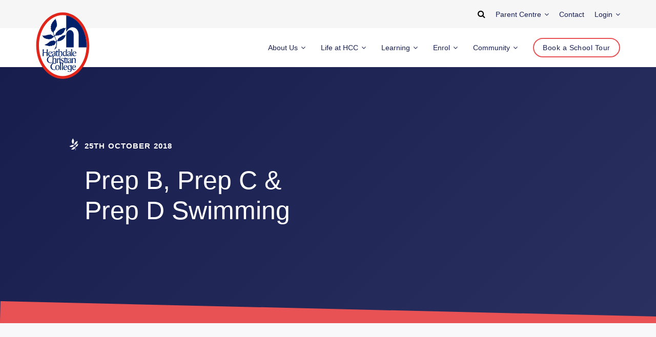

--- FILE ---
content_type: text/html; charset=utf-8
request_url: https://www.heathdale.vic.edu.au/event/prep-swimming-4696/2018-10-25
body_size: 25903
content:
    


<!DOCTYPE html>
<html xmlns="http://www.w3.org/1999/xhtml" lang="en-US">
    <head>
        <meta http-equiv="cache-control" content="no-cache, must-revalidate, post-check=0, pre-check=0">
        <meta http-equiv="expires" content="0">
        <meta http-equiv="pragma" content="no-cache">
        <meta charset="utf-8" />
<meta name="viewport" content="width=device-width, initial-scale=1, maximum-scale=1, user-scalable=no">
<meta name="format-detection" content="telephone=no">
        <link rel="apple-touch-icon" sizes="180x180" href="/favicon/apple-touch-icon.png">
<link rel="icon" type="image/png" sizes="32x32" href="/favicon/favicon-32x32.png">
<link rel="icon" type="image/png" sizes="16x16" href="/favicon/favicon-16x16.png">
<link rel="manifest" href="/favicon/site.webmanifest">
<link rel="mask-icon" href="/favicon/safari-pinned-tab.svg" color="#da532c">
<meta name="msapplication-TileColor" content="#da532c">
<meta name="theme-color" content="#ffffff">
<link rel="stylesheet" href="/dist/index.css?v=1768575029" type="text/css" media="all">

    <title>Heathdale Christian College | Prep B, Prep C &amp; Prep D Swimming</title>
<script>dataLayer = [];
(function(w,d,s,l,i){w[l]=w[l]||[];w[l].push({'gtm.start':
new Date().getTime(),event:'gtm.js'});var f=d.getElementsByTagName(s)[0],
j=d.createElement(s),dl=l!='dataLayer'?'&l='+l:'';j.async=true;j.src=
'https://www.googletagmanager.com/gtm.js?id='+i+dl;f.parentNode.insertBefore(j,f);
})(window,document,'script','dataLayer','GTM-MFNW7F3');
</script>
<script>!function(f,b,e,v,n,t,s){if(f.fbq)return;n=f.fbq=function(){n.callMethod?
n.callMethod.apply(n,arguments):n.queue.push(arguments)};if(!f._fbq)f._fbq=n;
n.push=n;n.loaded=!0;n.version='2.0';n.queue=[];t=b.createElement(e);t.async=!0;
t.src=v;s=b.getElementsByTagName(e)[0];s.parentNode.insertBefore(t,s)}(window,
document,'script','https://connect.facebook.net/en_US/fbevents.js');
fbq('init', '3529498303732480');
fbq('track', 'PageView');

// Send additional events for "Thank You" pages
var formName = (new URLSearchParams(window.location.search)).get('form');
var formEvents = {
   enquire: {
      lead: {
         content_name: 'Enrolment Enquiry',
         lead_type: 'Enrolment enquiry',
         campus: 'Melton',
         stage: 'Initial enquiry'
      }
   },
   'visitors-day': {
   },
   'book-a-tour': {
   }
};
if (window.location.pathname === '/thank-you' && Object.keys(formEvents).indexOf(formName) !== -1) {
    var events = formEvents[formName];
    console.log(events);
}
</script><meta name="generator" content="SEOmatic">
<meta name="description" content="…">
<meta name="referrer" content="no-referrer-when-downgrade">
<meta name="robots" content="all">
<meta content="en_GB" property="og:locale">
<meta content="Heathdale Christian College" property="og:site_name">
<meta content="website" property="og:type">
<meta content="https://www.heathdale.vic.edu.au/event/prep-swimming-4696/2018-10-25" property="og:url">
<meta content="Prep B, Prep C &amp; Prep D Swimming" property="og:title">
<meta content="…" property="og:description">
<meta content="https://assets.heathdale.vic.edu.au/[base64]?mtime=1699847433" property="og:image">
<meta content="1200" property="og:image:width">
<meta content="630" property="og:image:height">
<meta content="heathdale christian college student smiling and learning" property="og:image:alt">
<meta name="twitter:card" content="summary_large_image">
<meta name="twitter:creator" content="@">
<meta name="twitter:title" content="Prep B, Prep C &amp; Prep D Swimming">
<meta name="twitter:description" content="…">
<meta name="twitter:image" content="https://assets.heathdale.vic.edu.au/[base64]?mtime=1699847433">
<meta name="twitter:image:width" content="1200">
<meta name="twitter:image:height" content="630">
<meta name="twitter:image:alt" content="heathdale christian college student smiling and learning">
<meta name="google-site-verification" content="11M3M20Fs6uX33jzoiw4KKfUzp8aojtE4_R_YGjhdzw">
<link href="https://www.heathdale.vic.edu.au/event/prep-swimming-4696/2018-10-25" rel="canonical">
<link href="https://www.heathdale.vic.edu.au/" rel="home">
<link type="text/plain" href="https://www.heathdale.vic.edu.au/humans.txt" rel="author"></head>
    <body><noscript><iframe src="https://www.googletagmanager.com/ns.html?id=GTM-MFNW7F3"
height="0" width="0" style="display:none;visibility:hidden"></iframe></noscript>

<noscript><img height="1" width="1" style="display:none"
src="https://www.facebook.com/tr?id=3529498303732480&ev=PageView&noscript=1" /></noscript>

        <!-- Google Tag Manager (noscript) -->
        <noscript><iframe src="https://www.googletagmanager.com/ns.html?id=GTM-MFNW7F3"
        height="0" width="0" style="display:none;visibility:hidden"></iframe></noscript>
        <!-- End Google Tag Manager (noscript) -->

        <div id="container">
                                        
    <header class="header">
                    
    <div class="header__top">
        <div class="header__top-container">
            <form class="header__search" action="https://www.heathdale.vic.edu.au/search" data-search="closed">
                <input name="q" placeholder="Search" />
                <button>
                    <i class="fa fa-search"></i>
                </button>
            </form>
            <div class="header__top-link" data-dropdown="closed">
                <a href="https://www.heathdale.vic.edu.au/parent-centre/your-child">
                    Parent Centre
                    <i class="fa fa-angle-down"></i>
                </a>
                <div data-dropdown-links>
                                            <a
                            href="https://www.heathdale.vic.edu.au/parent-centre/your-child"
                                                    >
                            Your Child
                        </a>
                                            <a
                            href="https://www.heathdale.vic.edu.au/parent-centre/resources"
                                                    >
                            Resources for students and parents
                        </a>
                                            <a
                            href="https://www.heathdale.vic.edu.au/parent-centre/policies-documents"
                                                    >
                            Policies and Documents
                        </a>
                                    </div>
            </div>
            <a class="header__top-link" href="https://www.heathdale.vic.edu.au/contact">
                <span>Contact</span>
            </a>
            <div class="header__top-link" data-dropdown="closed">
                <a href="https://myapplications.microsoft.com/">
                    Login
                    <i class="fa fa-angle-down"></i>
                </a>
                <div data-dropdown-links>
                    <a href="https://myapplications.microsoft.com/">
                        Staff &amp; Student login
                    </a>
                    <a href="https://myapps.microsoft.com/?tenantid=5495240e-3069-443b-a5ea-b86fe4c5dce0">
                        Parent login
                    </a>
                </div>
            </div>
        </div>
    </div>
        <div class="header__container">
            <div class="header__content">
                <a class="header__logo" href="/">
                    <?xml version="1.0" encoding="utf-8"?>
<!-- Generator: Adobe Illustrator 16.0.0, SVG Export Plug-In . SVG Version: 6.00 Build 0)  -->
<!DOCTYPE svg PUBLIC "-//W3C//DTD SVG 1.1//EN" "http://www.w3.org/Graphics/SVG/1.1/DTD/svg11.dtd">
<svg version="1.1" id="Layer_1" xmlns="http://www.w3.org/2000/svg" xmlns:xlink="http://www.w3.org/1999/xlink" x="0px" y="0px"
	 width="88px" height="110px" viewBox="0 0 88 110" enable-background="new 0 0 88 110" xml:space="preserve">
<title>Heathdale Christian College Logo</title>
<path fill="#FFFFFF" d="M43.908,1.205C20.275,1.205,1,25.38,1,55.045s19.252,53.841,42.908,53.841s42.931-24.198,42.931-53.841
	S67.541,1.205,43.908,1.205L43.908,1.205z"/>
<path fill="#E1251B" d="M43.908,0.705C19.973,0.705,0.5,25.082,0.5,55.045c0,29.964,19.473,54.341,43.408,54.341
	c23.948,0,43.431-24.377,43.431-54.341C87.339,25.082,67.855,0.705,43.908,0.705z M43.908,104.887C22.454,104.887,5,82.528,5,55.045
	c0-27.482,17.454-49.84,38.908-49.84c10.188,0,19.848,5.078,27.201,14.298c7.564,9.486,11.73,22.109,11.73,35.542
	C82.839,82.528,65.374,104.887,43.908,104.887z"/>
<path fill="#002169" d="M49.603,37.16c0.692-10.048,12.081-9.98,12.22,0V58.03h-12.22V37.16z M49.603,5.671
	c18.837,3.532,33.271,24.357,33.271,49.375c0,0.98-0.023,1.982-0.092,2.985H69.938V36.818c-0.415-13.284-14.456-15.745-19.575-5.172
	c-0.207,0.387-0.737,0.387-0.737,0.114L49.603,5.671z M29.982,61.995c0.599-1.526,1.821-3.327,2.375-4.854
	c1.245-2.073,1.153-6.379,0.922-8.635c-0.092,0-0.668,0.797-0.715,0.866c-1.083,3.281-2.306,5.81-5.234,5.081
	c-1.153,1.367-1.429,1.186-3.297,1.002c-0.761,0.387-1.36,0.524-2.19,0.478c-0.507-0.022-1.083-0.363-1.591-0.523
	c-0.461-0.16-0.945,0.023-1.337-0.16c-0.761-0.387-1.452-0.501-2.029-0.319c-0.738-0.752-2.536-0.433-2.536-1.002
	c0.369-0.114,0.738-0.547,1.798-1.139c0.185-0.114,0.623-0.046,0.83-0.16c0.23-0.137,0.115-0.342,0.369-0.479
	c0.415-0.25,0.854-0.068,1.292-0.319c0.276-0.183,0.23-0.433,0.507-0.638c0.507-0.364,0.876-0.706,1.337-0.957
	c0.323-0.182,0.761-0.273,0.992-0.456c0.392-0.319,0.599-0.979,0.646-1.185c1.821-0.251,1.752-0.684,3.043-1.481
	c0.53-0.022,1.222,0.365,1.637,0.137c0.899-0.433,1.522-1.253,3.528,0c0,0.046,0.208,0.205,0.208,0.273
	c0.761,0.273,1.914,1.003,2.421,0.684c0.323-0.091,0.323-0.501,0.208-1.185c-0.3-1.891-2.467-5.126-2.744-6.585
	c0-0.228-0.83-0.433-1.153,0.16c-0.254,0.479-0.899,1.002-1.383,1.595c-1.822,0.25-1.937,1.982-3.597,1.869
	c-0.876-0.023-0.761,0.273-2.029,0.547c-0.507,0.114-0.784-0.091-1.106-0.091s-0.738,0.228-1.061,0.16
	c-0.461-0.091-0.692-0.479-1.084-0.684c-0.484,0.091-0.691,0.228-1.383,0.137c-0.691-0.091-1.453-0.365-1.868-0.935
	c-1.314,0.16-2.259-0.569-2.236-1.048c-1.153-0.41-1.499-0.592-1.637-1.777c-0.369,0-1.522-1.595-1.522-1.959
	c0.715,0.182,1.499,0.456,2.098,0.479c0.323,0,0.369-0.25,0.784-0.342c0.6-0.023,1.43,0.16,2.052,0.137
	c0.185-0.137,0.185-0.41,0.668-0.456c0.369-0.023,1.107-0.046,1.545-0.137c0.346-0.068,0.438-0.501,0.83-0.456
	c0.715,0.091,1.752-0.068,2.306-0.456c0.646-0.159,1.406,0.137,1.844,0.046c0.461-0.342,0.715-0.342,1.775-0.433
	c-0.023,0.182,0.646,0.296,0.899,0.319c0,0.046,0.23,0.319,0.23,0.365c0.185,0.068,3.159,2.324,4.058,2.165
	c0.276-0.045,0.415-0.365,0.069-1.025c-0.276-0.57-1.061-3.805-1.083-3.805c-0.138-1.504-0.991-1.367-1.199-2.142
	c-0.646-0.114-1.038-1.002-1.269-1.002c-0.23-0.41-0.553-0.752-0.668-1.025c-0.438-1.253,0.208-0.661-0.369-1.937
	c0.046-0.159-0.346-0.638-0.484-0.661c0.208-0.273,0.162-0.934-0.3-1.093c0.23-0.479,0.899-1.14,0.53-1.914
	c-0.069,0-0.3-0.593-0.369-0.593c-0.069-0.456-0.185-1.025,0.3-1.367c0-0.091,0.184-0.023,0.184-0.114
	c0.069-0.022-0.023-0.228,0.069-0.25c0.069-0.934-0.046-2.483,0.807-2.894c0.115-0.387,0.507-0.775,0.691-1.39
	c0.115-0.387,0.115-1.162,0.899-1.549c0.3-0.479,0.369-1.208,0.807-1.367c0.623-0.228,0.969-0.524,1.199-1.208
	c0.115-0.934,0.715-1.093,1.406-1.344c0.461-0.159,0.738-0.82,0.922-1.504c0.138-0.364,0.392-0.456,0.53-0.684
	c0.092,0.114,0.092,0.319,0.069,0.684c0.023,0.433,0.092,0.479,0.208,1.413c0.3,0.114,0.53,0.273,0.599,0.479
	c0.231,0.661-0.438,1.708,0.899,2.232c0,0.82-0.185,1.299-0.046,1.846c0.069,0.319,0.369,0.638,0.599,1.094
	c0.115,0.547-0.623,1.117-0.023,1.754c0.346,0.615,0.185,1.458-0.323,2.279c-0.208,0.341,0.208,0.592,0.115,1.025
	c-0.162,0.615-0.968,1.39-1.291,1.709c-0.139,0.433-0.162,0.889-0.346,1.367c-0.138,0.342-0.599,0.706-0.738,1.071
	c-0.208,0.479-0.023,1.071-0.23,1.549c-0.461,0.98-1.568,1.8-2.144,2.506c-0.853,2.096-0.323,2.643,0.138,4.785
	c0.438,0.935,0.807,1.686,1.107,2.119c1.568,0,1.176-5.172,3.965-5.81c0.231-0.843,1.13-1.937,1.868-2.483
	c0.945,0.022,1.476-0.547,1.96-1.367c0.208-0.365,0.876-0.205,1.337-0.387c0.369-1.208,1.66-1.185,2.767-1.185
	c0.922-0.569,1.614-1.413,2.79-1.413c1.015,0.98,2.721-0.045,4.15-0.023c-0.969,1.208-1.568,1.185-1.752,3.03
	c-0.323,0.524-0.715,0.638-1.061,1.185c-0.07,1.002-0.093,1.139-0.254,1.504c-0.899,0.364-0.623,1.731-1.36,2.46
	c-2.444,0.82-2.651,3.373-5.672,3.373c-1.061,0.136-1.499,0.319-2.283,0.843c-1.245,0.25-5.695-0.182-6.294,1.299
	c0.992,2.278,1.983,5.126,3.389,7.382c1.499-0.342,1.222-1.094,1.614-2.552c0.484-0.114,0.623-1.732,2.19-1.982
	c0.53-0.866,1.245-1.436,2.213-1.709c0.576-0.159,1.176-0.774,1.706-1.002c1.083-1.23,2.467-1.527,4.15-1.664
	c0.553-0.228,2.236-0.934,2.997-0.843c-0.138,0.569-1.061,1.208-1.36,1.868c0,0.501,0.207,1.185-0.046,1.664
	c-0.3,0.547-1.106,0.866-1.314,1.526c-0.369,1.253-1.821,2.119-2.467,2.939c-1.683,0.25-1.729,1.048-2.998,1.64
	c-0.461,0.046-1.406,0.273-1.844,0.319c-1.937,1.367-3.482-0.342-4.842,0.592c0.807,4.238-0.945,9.16-0.784,11.165
	C32.933,59.215,30.028,61.949,29.982,61.995 M12.782,66.825c-0.069,1.823-0.069,3.623,0,5.4c-0.553,0-0.922,0-1.13,0.022
	c-0.208,0.023-0.438,0.046-0.668,0.068c0.3-3.828,0.369-7.542,0.208-11.119c0.853,0.023,1.453,0,1.798-0.091
	c-0.138,2.302-0.208,3.941-0.208,4.876h4.934c0.023-0.82,0.046-1.686,0.046-2.621c0-0.934-0.023-1.662-0.092-2.209
	c0.853,0.091,1.476,0.091,1.844-0.046c-0.277,3.396-0.369,7.086-0.3,11.073c-0.715-0.022-1.291,0-1.752,0.092
	c0.092-1.23,0.184-3.031,0.253-5.446H12.782z M26.108,70.995c-0.3,0.433-0.761,0.774-1.383,1.003
	c-0.623,0.228-1.176,0.342-1.637,0.342c-0.83,0-1.545-0.297-2.144-0.866c-0.6-0.569-0.899-1.413-0.899-2.483
	c0-1.367,0.346-2.484,1.038-3.35c0.692-0.889,1.568-1.322,2.628-1.322c0.922,0,1.637,0.32,2.098,0.957
	c0.484,0.639,0.692,1.504,0.623,2.598h-4.98v0.707c0,0.273,0.069,0.66,0.23,1.139c0.161,0.502,0.392,0.889,0.691,1.162
	c0.3,0.297,0.807,0.479,1.499,0.593c1.037,0.068,1.775-0.433,2.213-1.526c0,0.137,0,0.296,0.023,0.455
	c0.023,0.16,0.023,0.297,0.023,0.365v0.228H26.108z M25.094,67.189c0-1.617-0.507-2.438-1.499-2.438c-0.415,0-0.83,0.25-1.268,0.729
	c-0.438,0.502-0.715,1.117-0.853,1.846c0.092-0.022,0.576-0.068,1.429-0.068C23.78,67.235,24.518,67.213,25.094,67.189z
	 M30.766,72.271c0-0.092,0-0.205-0.023-0.297c-0.023-0.113-0.023-0.205-0.046-0.296c-0.023-0.091-0.046-0.205-0.069-0.296
	c-0.83,0.684-1.568,1.002-2.26,0.979c-1.176,0.068-1.752-0.5-1.752-1.73c0-1.527,1.36-2.553,4.058-3.1v-1.48
	c0-0.57-0.208-0.957-0.623-1.162s-0.807-0.16-1.199,0.159c-0.392,0.296-0.6,0.752-0.6,1.367c-0.346,0-0.83,0.046-1.429,0.091
	c0.092-0.706,0.438-1.253,1.037-1.641c0.577-0.387,1.245-0.592,2.006-0.592c0.623,0,1.129,0.16,1.567,0.479
	c0.438,0.318,0.623,0.797,0.6,1.39c0,1.025,0.023,2.256,0.046,3.714c0.023,1.459,0.069,2.233,0.092,2.348
	C31.642,72.157,31.181,72.203,30.766,72.271 M30.65,69.879v-1.938c-0.507,0-1.061,0.229-1.66,0.684
	c-0.599,0.456-0.899,1.003-0.899,1.664c0,0.501,0.208,0.865,0.646,1.094c0.438,0.228,0.853,0.205,1.291-0.068
	C30.443,71.041,30.65,70.562,30.65,69.879 M34.639,70.79c0,0.706,0.623,0.935,1.844,0.661c-0.069,0.273-0.092,0.479-0.092,0.615
	c-0.554,0.091-1.176,0.182-1.914,0.25c-0.853-0.068-1.291-0.501-1.291-1.321c0-1.048,0-2.028,0.023-2.939
	c0.023-0.911,0.023-1.755,0.023-2.552c-0.139-0.023-0.277-0.046-0.438-0.046h-0.484l-0.185-0.388c0.945-0.41,1.66-1.139,2.19-2.46
	c0.092,0,0.208,0,0.277-0.022c0.092-0.023,0.161-0.023,0.23-0.023c-0.069,0.615-0.092,1.186-0.092,1.686
	c0.346,0.068,0.899,0.023,1.706-0.09v1.32c-0.277-0.022-0.876-0.045-1.798-0.045V70.79z M41.441,72.316
	c0.092-0.364,0.161-1.344,0.161-2.939v-2.984c0-0.502-0.276-0.866-0.807-1.071c-0.53-0.205-1.061-0.159-1.591,0.137
	s-0.807,0.729-0.807,1.345c-0.069,2.871-0.046,4.717,0.046,5.491c-0.484-0.068-1.038-0.046-1.706,0.046
	c0.369-4.057,0.484-7.93,0.3-11.598c0.83,0.045,1.36,0.022,1.591-0.046c-0.092,0.615-0.185,2.142-0.254,4.579
	c0.969-0.684,1.775-1.025,2.421-1.07c0.692,0,1.222,0.16,1.614,0.501c0.392,0.342,0.6,0.752,0.6,1.276
	c0,4.102,0.023,6.175,0.046,6.243h-0.784C41.994,72.226,41.717,72.248,41.441,72.316 M46.836,72.316
	c-0.969,0-1.706-0.342-2.213-1.048c-0.508-0.684-0.761-1.481-0.761-2.37c0-1.549,0.346-2.734,1.06-3.531
	c0.691-0.797,1.499-1.186,2.398-1.186c0.622,0,1.244,0.297,1.844,0.866c0-1.526-0.022-2.733-0.045-3.646l1.59-0.091
	c-0.23,5.377-0.276,9.022-0.092,10.868c-0.438-0.068-0.969-0.022-1.545,0.16v-1.162C48.127,71.93,47.389,72.316,46.836,72.316
	 M48.98,66.278c0-0.547-0.3-0.957-0.922-1.253c-0.623-0.297-1.223-0.183-1.799,0.342c-0.576,0.501-0.899,1.48-0.922,2.894
	c0,1.276,0.275,2.142,0.853,2.529c0.576,0.41,1.176,0.501,1.845,0.273c0.668-0.228,0.991-0.456,0.991-0.684
	C49.142,68.922,49.119,67.555,48.98,66.278 M55.459,72.271c0-0.092,0-0.205-0.023-0.297c-0.022-0.113-0.022-0.205-0.046-0.296
	c-0.022-0.091-0.046-0.205-0.069-0.296c-0.83,0.684-1.567,1.002-2.26,0.979c-1.176,0.068-1.82-0.5-1.82-1.73
	c0-1.527,1.406-2.553,4.127-3.1v-1.48c0-0.57-0.208-0.957-0.623-1.162s-0.807-0.16-1.199,0.159c-0.392,0.296-0.6,0.752-0.6,1.367
	c-0.346,0-0.83,0.046-1.429,0.091c0.092-0.706,0.438-1.253,1.037-1.641c0.577-0.387,1.245-0.592,2.006-0.592
	c0.622,0,1.13,0.16,1.567,0.479c0.439,0.318,0.623,0.797,0.6,1.39c0,1.025,0.023,2.256,0.047,3.714
	c0.023,1.459,0.161,2.233,0.207,2.348C56.428,72.157,55.874,72.203,55.459,72.271 M55.367,69.879v-1.938
	c-0.508,0-1.061,0.229-1.66,0.684c-0.6,0.456-0.899,1.003-0.899,1.664c0,0.501,0.208,0.865,0.646,1.094
	c0.438,0.228,0.854,0.205,1.291-0.068C55.137,71.041,55.367,70.562,55.367,69.879 M59.171,64.706
	c-0.069,3.601-0.022,5.97,0.093,7.429c-0.508-0.068-1.107-0.046-1.753,0.045c0.161-1.959,0.276-3.941,0.3-6.243
	s-0.023-4.032-0.161-5.194c0.691,0.068,1.269,0.045,1.752-0.046C59.31,61.402,59.217,62.747,59.171,64.706 M65.834,70.995
	c-0.299,0.433-0.761,0.774-1.383,1.003c-0.623,0.228-1.176,0.342-1.637,0.342c-0.83,0-1.545-0.297-2.145-0.866
	s-0.899-1.413-0.899-2.483c0-1.367,0.346-2.484,1.038-3.35c0.691-0.889,1.567-1.322,2.628-1.322c0.923,0,1.637,0.32,2.099,0.957
	c0.483,0.639,0.691,1.504,0.622,2.598h-4.98v0.707c0,0.273,0.069,0.66,0.231,1.139c0.16,0.502,0.391,0.889,0.691,1.162
	c0.299,0.297,0.807,0.479,1.498,0.593c1.037,0.068,1.775-0.433,2.213-1.526c0,0.137,0,0.296,0.023,0.455
	c0.023,0.16,0.023,0.297,0.023,0.365v0.228H65.834z M64.797,67.189c0-1.617-0.508-2.438-1.498-2.438c-0.416,0-0.83,0.25-1.269,0.729
	c-0.438,0.502-0.715,1.117-0.854,1.846c0.093-0.022,0.577-0.068,1.43-0.068C63.482,67.235,64.221,67.213,64.797,67.189z
	 M26.293,83.412c-0.83,0.205-1.522,0.297-2.098,0.297c-1.891,0-3.39-0.524-4.496-1.572c-1.107-1.048-1.66-2.369-1.66-3.965
	c0-1.595,0.577-2.962,1.729-4.146c1.153-1.162,2.629-1.754,4.45-1.754c0.853,0,1.591,0.113,2.213,0.363
	c-0.069,0.752-0.092,1.186-0.092,1.322c-0.761-0.57-1.545-0.889-2.375-0.957c-0.968,0-1.867,0.434-2.744,1.321
	c-0.876,0.889-1.314,2.188-1.314,3.919c0,1.186,0.392,2.256,1.176,3.236c0.784,0.957,1.937,1.457,3.436,1.503
	c0.715-0.022,1.406-0.296,2.052-0.798C26.385,83.002,26.293,83.412,26.293,83.412 M31.757,83.731
	c0.092-0.364,0.161-1.345,0.161-2.938v-3.008c0-0.502-0.277-0.866-0.807-1.071s-1.061-0.159-1.591,0.137s-0.807,0.729-0.807,1.345
	c-0.069,2.871-0.046,4.716,0.046,5.49c-0.484-0.068-1.038,0.57-1.706,0.684c0.369-4.055,0.484-8.749,0.3-12.417
	c0.83,0.046,1.36,0.022,1.591-0.046c-0.092,0.615-0.185,2.347-0.254,4.785c0.969-0.684,1.775-1.025,2.421-1.071
	c0.692,0,1.222,0.159,1.614,0.501c0.392,0.342,0.599,0.752,0.599,1.276c0,4.101,0.023,6.175,0.046,6.243h-0.83
	C32.288,83.617,32.011,83.663,31.757,83.731 M38.766,77.238c-0.208-0.068-0.738-0.183-0.945-0.183c-0.715,0-1.245,0.319-1.568,0.979
	c-0.323,0.661-0.484,1.345-0.484,2.051c0,1.801,0.023,2.962,0.092,3.509c-0.899,0-1.453-0.068-1.66,0
	c0.208-1.185,0.346-2.483,0.392-4.078c0.046-1.595,0-2.871-0.185-3.806c0.3,0.023,0.784,0.023,1.429-0.045
	c-0.138,1.754-0.208,2.666-0.208,2.688c0.092-0.228,0.231-0.547,0.415-0.935c0.162-0.387,0.415-0.752,0.715-1.116
	s0.715-0.524,1.245-0.524l0.876-0.022C38.881,76.189,38.766,76.736,38.766,77.238 M38.628,75.757
	c0.346,0.068,0.899,0.022,1.637-0.091c-0.299,3.35-0.299,6.016,0,7.975c-0.369-0.068-0.968-0.046-1.752,0.091
	c0.138-0.911,0.23-2.278,0.253-4.056C38.812,77.854,38.766,76.555,38.628,75.757 M39.435,72.75c0.23,0,0.438,0.09,0.623,0.25
	c0.161,0.16,0.253,0.365,0.253,0.615c0,0.547-0.3,0.82-0.876,0.82c-0.554,0-0.83-0.273-0.83-0.82
	C38.628,73.023,38.905,72.75,39.435,72.75 M43.147,78.742c0.968,0.433,1.636,0.82,2.029,1.139c0.393,0.319,0.6,0.798,0.6,1.459
	c0,0.637-0.3,1.207-0.922,1.686c-0.623,0.479-1.314,0.706-2.099,0.706c-0.208,0-0.576-0.068-1.083-0.228
	c-0.507-0.16-0.807-0.229-0.876-0.229l-0.138-1.549c0.069,0.023,0.369,0.25,0.6,0.523s0.53,0.502,0.853,0.661
	s0.668,0.251,1.061,0.251c0.922,0,1.383-0.434,1.383-1.322c0-0.5-0.576-1.024-1.706-1.571c-0.761-0.364-1.291-0.729-1.568-1.071
	c-0.3-0.342-0.438-0.82-0.438-1.412c0-0.639,0.277-1.162,0.853-1.572c0.577-0.41,1.245-0.615,2.029-0.615
	c0.415,0,0.738,0.022,0.945,0.068c0.231,0.045,0.462,0.113,0.738,0.182v1.481c0-0.159-0.207-0.41-0.6-0.729
	c-0.392-0.318-0.876-0.479-1.406-0.479c-0.415,0-0.761,0.114-1.038,0.365c-0.276,0.228-0.415,0.569-0.415,0.957
	C41.971,77.898,42.363,78.332,43.147,78.742 M48.127,82.205c0,0.706,0.646,0.957,2.053,0.592c-0.093,0.023,0.045,0.16,0,0.251
	c-0.07,0.205-0.162,0.41-0.162,0.524c-0.553,0.091-1.314,0.182-2.052,0.159c-0.853,0-1.292-0.501-1.292-1.321
	c0-1.049,0-2.027,0.023-2.939c0.023-0.911,0.023-1.754,0.023-2.552c-0.139-0.022-0.277-0.046-0.438-0.046h-0.484v-0.364
	c0.783-0.342,1.452-1.162,2.006-2.483c0.092,0,0.207,0,0.276-0.023c0.093-0.022,0.161-0.022,0.23-0.022
	c-0.069,0.615-0.093,1.185-0.093,1.687c0.346,0.068,0.9,0.022,2.053-0.046l0.207,1.321c-0.622-0.091-1.43-0.137-2.352-0.137V82.205z
	 M50.271,75.62c0.346,0.068,0.761,0,1.498-0.137c-0.299,3.35-0.299,6.015,0,7.975c-0.369-0.068-0.968-0.046-1.752,0.091
	c0.139-0.91,0.23-2.277,0.254-4.055C50.34,77.693,50.41,76.418,50.271,75.62 M56.635,83.663c0-0.091,0-0.205-0.023-0.296
	c-0.022-0.114-0.022-0.205-0.045-0.297c-0.023-0.091-0.047-0.205-0.07-0.296c-0.83,0.684-1.567,1.003-2.26,0.979
	c-1.176,0.068-1.752-0.501-1.752-1.73c0-1.527,1.361-2.553,4.059-3.1v-1.48c0-0.57-0.208-0.957-0.623-1.162s-0.807-0.16-1.199,0.159
	c-0.392,0.296-0.6,0.752-0.6,1.367c-0.346,0-0.83,0.046-1.429,0.091c0.093-0.706,0.438-1.253,1.038-1.641
	c0.576-0.387,1.244-0.592,2.006-0.592c0.622,0,1.129,0.159,1.567,0.479c0.438,0.318,0.622,0.797,0.599,1.39
	c0,1.025,0.023,2.256,0.047,3.714s0.276,2.232,0.3,2.347C57.719,83.572,57.05,83.595,56.635,83.663 M56.52,81.271v-1.938
	c-0.508,0-1.061,0.229-1.66,0.684c-0.6,0.456-0.898,1.003-0.898,1.664c0,0.5,0.207,0.865,0.645,1.093
	c0.438,0.228,0.854,0.205,1.291-0.068C56.312,82.434,56.52,81.955,56.52,81.271 M63.414,83.617c0.138-0.479,0.207-1.389,0.207-2.733
	v-3.145c0-0.547-0.277-0.935-0.83-1.14c-0.554-0.228-1.107-0.182-1.637,0.137c-0.554,0.297-0.83,0.798-0.83,1.481
	c0,3.008,0.022,4.808,0.092,5.377c-0.508-0.022-1.106,0-1.752,0.091c0.299-3.781,0.299-6.493,0-8.065
	c0.622,0.068,1.129,0.046,1.545-0.091c-0.047,0.433-0.023,0.889,0.046,1.367c0.622-0.912,1.452-1.367,2.513-1.367
	c1.545,0,2.306,0.615,2.306,1.868s0,2.438-0.022,3.577c-0.023,1.139,0,1.982,0.022,2.574C64.336,83.526,63.76,83.549,63.414,83.617
	 M32.103,94.668c-0.83,0.205-1.522,0.297-2.098,0.297c-1.891,0-3.389-0.524-4.496-1.572c-1.106-1.049-1.66-2.369-1.66-3.965
	c0-1.595,0.577-2.962,1.729-4.146c1.153-1.162,2.628-1.755,4.45-1.755c0.853,0,1.591,0.114,2.213,0.364
	c-0.069,0.752-0.092,1.186-0.092,1.322c-0.761-0.57-1.544-0.889-2.375-0.957c-0.969,0-1.868,0.433-2.744,1.321
	c-0.876,0.889-1.314,2.188-1.314,3.919c0,1.186,0.392,2.256,1.176,3.235c0.784,0.957,1.937,1.458,3.436,1.504
	c0.715-0.022,1.406-0.296,2.052-0.798C32.195,94.235,32.103,94.668,32.103,94.668 M38.881,90.75c0,1.32-0.346,2.346-1.014,3.098
	c-0.669,0.752-1.545,1.117-2.605,1.117c-0.992,0-1.798-0.342-2.444-1.049c-0.646-0.706-0.945-1.686-0.945-2.984
	c0-1.23,0.323-2.21,0.945-2.984c0.646-0.752,1.499-1.14,2.605-1.14c0.969,0,1.775,0.296,2.444,0.911
	C38.536,88.357,38.881,89.359,38.881,90.75 M37.429,90.955c0-2.37-0.691-3.555-2.052-3.555c-1.337,0-2.006,1.07-2.006,3.213
	c0,2.551,0.668,3.805,2.006,3.805C36.737,94.395,37.429,93.256,37.429,90.955 M41.049,87.445c-0.069,3.6-0.046,5.901,0.092,7.359
	c-0.507-0.068-1.107-0.045-1.752,0.046c0.162-1.96,0.277-3.69,0.3-5.992s-0.023-4.238-0.162-5.4
	c0.346,0.022,0.692-0.319,0.969-0.342c0.299,0,0.53,0.273,0.761,0.228C41.21,84.073,41.118,85.486,41.049,87.445 M44.277,87.65
	c-0.069,3.6-0.046,5.696,0.092,7.154c-0.507-0.068-1.107-0.045-1.752,0.046c0.161-1.96,0.276-3.69,0.3-5.992
	c0.023-2.302-0.023-4.238-0.162-5.4c0.692,0.068,1.268-0.159,1.753-0.251C44.438,83.937,44.346,85.691,44.277,87.65 M51.078,93.643
	c-0.3,0.434-0.761,0.775-1.383,1.003c-0.623,0.228-1.176,0.342-1.637,0.342c-0.83,0-1.545-0.296-2.145-0.866
	c-0.6-0.569-0.899-1.412-0.899-2.482c0-1.367,0.346-2.484,1.037-3.35c0.692-0.889,1.567-1.322,2.629-1.322
	c0.922,0,1.637,0.319,2.098,0.957c0.484,0.639,0.692,1.504,0.622,2.598h-4.979v0.707c0,0.273,0.069,0.66,0.23,1.139
	c0.161,0.501,0.392,0.889,0.692,1.162c0.299,0.296,0.807,0.479,1.498,0.592c1.037,0.068,1.775-0.433,2.213-1.526
	c0,0.137,0,0.296,0.023,0.456c0.023,0.159,0.023,0.296,0.023,0.364v0.228H51.078z M50.041,89.838c0-1.617-0.508-2.438-1.499-2.438
	c-0.415,0-0.83,0.25-1.269,0.729c-0.438,0.502-0.715,1.117-0.853,1.846c0.093-0.022,0.576-0.068,1.43-0.068
	C48.75,89.884,49.465,89.861,50.041,89.838z M57.05,87.992c0.022-0.068,0.069-0.205,0.069-0.387
	c0.023-0.183,0.023-0.342,0.023-0.479c0.715,0,1.198-0.023,1.43-0.092c-0.139,0.775-0.208,3.486-0.208,8.135
	c0,1.937-1.177,2.894-3.505,2.894c-0.991,0-1.914-0.205-2.721-0.615c0.023-0.273,0.069-0.593,0.139-0.935
	c0.046-0.364,0.068-0.66,0.068-0.889c0.692,1.186,1.568,1.777,2.629,1.777c0.83,0,1.406-0.296,1.752-0.911
	c0.139-0.228,0.208-1.025,0.208-2.393c-0.415,0.547-1.106,0.82-2.099,0.82c-0.83,0-1.521-0.342-2.074-1.003
	c-0.576-0.66-0.854-1.549-0.854-2.666c0-1.252,0.3-2.277,0.877-3.053c0.576-0.774,1.359-1.162,2.374-1.162
	C55.896,87.035,56.543,87.354,57.05,87.992 M56.957,93.393v-1.23c0.07-3.008-0.507-4.512-1.752-4.512
	c-0.438,0-0.876,0.229-1.291,0.707s-0.623,1.185-0.623,2.141c0,2.348,0.762,3.51,2.26,3.51
	C56.242,94.008,56.704,93.803,56.957,93.393 M65.189,93.643c-0.301,0.434-0.762,0.775-1.385,1.003
	c-0.622,0.228-1.176,0.342-1.637,0.342c-0.83,0-1.545-0.296-2.145-0.866c-0.599-0.569-0.898-1.412-0.898-2.482
	c0-1.367,0.346-2.484,1.037-3.35c0.691-0.889,1.568-1.322,2.629-1.322c0.922,0,1.637,0.319,2.098,0.957
	c0.484,0.639,0.691,1.504,0.623,2.598h-4.98v0.707c0,0.273,0.069,0.66,0.23,1.139c0.162,0.501,0.393,0.889,0.691,1.162
	c0.301,0.296,0.808,0.479,1.499,0.592c1.038,0.068,1.775-0.433,2.214-1.526c0,0.137,0,0.296,0.023,0.456
	c0.022,0.159,0.022,0.296,0.022,0.364v0.228H65.189z M64.174,89.838c0-1.617-0.507-2.438-1.498-2.438
	c-0.415,0-0.83,0.25-1.268,0.729c-0.439,0.502-0.715,1.117-0.854,1.846c0.092-0.022,0.576-0.068,1.43-0.068
	C62.859,89.884,63.574,89.861,64.174,89.838z"/>
</svg>
                </a>
                <div class="header__actions">

                    <div class="header__link" data-dropdown>
                        <a href="https://www.heathdale.vic.edu.au/about/principals-address">
                            About Us
                            <i class="fa fa-angle-down"></i>
                        </a>

                        <div data-dropdown-links>
                                                            <a href="https://www.heathdale.vic.edu.au/about/principals-address" >Principal&#039;s Address</a>
                                                            <a href="https://www.heathdale.vic.edu.au/about/values" >Unique Distinctive</a>
                                                            <a href="https://www.heathdale.vic.edu.au/about/history" >Our Story, God&#039;s Story</a>
                                                            <a href="https://www.heathdale.vic.edu.au/about/policies" >Child Protection</a>
                                                            <a href="https://www.heathdale.vic.edu.au/about/governance" >Governance</a>
                                                    </div>
                    </div>

                    <div class="header__link" data-dropdown>
                        <a href="https://www.heathdale.vic.edu.au/life-at-heathdale/overview">Life at HCC
                            <i class="fa fa-angle-down"></i>
                        </a>

                        <div data-dropdown-links>
                                                            <a href="https://www.heathdale.vic.edu.au/life-at-heathdale/overview" >Overview</a>
                                                            <a href="https://www.heathdale.vic.edu.au/life-at-heathdale/staff" >Staff</a>
                                                            <a href="https://www.heathdale.vic.edu.au/life-at-heathdale/melton-campus" >Melton Campus</a>
                                                            <a href="https://www.heathdale.vic.edu.au/life-at-heathdale/werribee-campus" >Werribee Campus</a>
                                                            <a href="https://www.heathdale.vic.edu.au/life-at-heathdale/programs" >Programs</a>
                                                            <a href="https://www.heathdale.vic.edu.au/life-at-heathdale/uniforms" >Uniforms</a>
                                                            <a href="https://www.heathdale.vic.edu.au/life-at-heathdale/transport" >Transport</a>
                                                    </div>
                    </div>

                    <div class="header__link" data-dropdown>
                        <a href="https://www.heathdale.vic.edu.au/learning/kindergarten">
                            Learning
                            <i class="fa fa-angle-down"></i>
                        </a>

                        <div data-dropdown-links>
                                                            <a href="https://www.heathdale.vic.edu.au/learning/kindergarten" >3 &amp; 4-Year-Old Kindergarten</a>
                                                            <a href="https://www.heathdale.vic.edu.au/learning/prep-2" >Prep - Year 2</a>
                                                            <a href="https://www.heathdale.vic.edu.au/learning/year-3-4" >Year 3 - 4</a>
                                                            <a href="https://www.heathdale.vic.edu.au/learning/year-5-6" >Year 5 - 6</a>
                                                            <a href="https://www.heathdale.vic.edu.au/learning/year-7-8" >Year 7 - 8</a>
                                                            <a href="https://www.heathdale.vic.edu.au/learning/year-9-10" >Year 9 - 10</a>
                                                            <a href="https://www.heathdale.vic.edu.au/learning/year-11-12" >Year 11 - 12</a>
                                                            <a href="https://www.heathdale.vic.edu.au/learning/careers-week" >Careers Week</a>
                                                            <a href="https://www.heathdale.vic.edu.au/learning/2023-graduating-class" >2024 Graduating Class</a>
                                                    </div>
                    </div>

                    <div class="header__link" data-dropdown>
                        <a href="https://www.heathdale.vic.edu.au/enrol/enrolmentsprocess">
                            Enrol
                            <i class="fa fa-angle-down"></i>
                        </a>

                        <div data-dropdown-links>
                                                            <a href="https://www.heathdale.vic.edu.au/enrol/enrolmentsprocess" >Enrolments Process</a>
                                                            <a href="https://www.heathdale.vic.edu.au/enrol/enquire" >Enrolment Enquiry</a>
                                                            <a href="https://www.heathdale.vic.edu.au/enrol/visitors-day" >Open Days</a>
                                                            <a href="https://www.heathdale.vic.edu.au/enrol/policy" >Frequently Asked Questions</a>
                                                            <a href="https://www.heathdale.vic.edu.au/enrol/fee-calculator" >Fee Calculator</a>
                                                            <a href="https://www.heathdale.vic.edu.au/enrol/application-help-guides" >Application Help Guide</a>
                                                            <a href="https://www.heathdale.vic.edu.au/enrol/overseas-students" >Overseas Students</a>
                                                    </div>
                    </div>

                    <div class="header__link" data-dropdown>
                        <a href="https://www.heathdale.vic.edu.au/community/news-events">
                            Community
                            <i class="fa fa-angle-down"></i>
                        </a>

                        <div data-dropdown-links>
                                                            <a href="https://www.heathdale.vic.edu.au/community/news-events" >News &amp; Events</a>
                                                            <a href="https://www.heathdale.vic.edu.au/community/calendar" >Calendar</a>
                                                            <a href="https://www.heathdale.vic.edu.au/community/alumni-register" >Alumni Register</a>
                                                            <a href="https://www.heathdale.vic.edu.au/community/strategic-directions" >Strategic Directions</a>
                                                            <a href="https://www.heathdale.vic.edu.au/community/2024-college-musical" >2024 College Musical</a>
                                                    </div>
                    </div>

                    <a class="button button--small" href="https://www.heathdale.vic.edu.au/book-a-tour">
                        <span>Book a School Tour</span>
                    </a>

                    <div class="header__menu" data-toggle-id="menu" data-toggle>
                        <?xml version="1.0" encoding="UTF-8"?>
<svg class="menu-icon" width="29px" height="22px" viewBox="0 0 29 22" version="1.1" xmlns="http://www.w3.org/2000/svg" xmlns:xlink="http://www.w3.org/1999/xlink">
    <title>Site Menu Button</title>
    <g id="TAB---Homepage" stroke="none" stroke-width="1" fill="none" fill-rule="evenodd" transform="translate(-689.000000, -27.000000)">
        <g class="fill__body-text-color" id="Group-13">
            <g id="Group" transform="translate(689.000000, 27.000000)">
                <rect id="Rectangle" x="0" y="20" width="29" height="2" rx="1"></rect>
                <rect id="Rectangle-Copy" x="0" y="10" width="29" height="2" rx="1"></rect>
                <rect id="Rectangle-Copy-2" x="0" y="0" width="29" height="2" rx="1"></rect>
            </g>
        </g>
    </g>
</svg>                    </div>
                </div>
            </div>
        </div>
    </header>
            <main id="content" role="main">
                        
                
    <section class="hero no-sidebar no-image hero--article">
        <div class="hero__overlay">
            <div class="hero__content">
                <div class="hero__text">
                    <h3>
                        <?xml version="1.0" encoding="UTF-8"?>
<svg width="18px" height="25px" viewBox="0 0 18 25" version="1.1" xmlns="http://www.w3.org/2000/svg" xmlns:xlink="http://www.w3.org/1999/xlink">
    <title>Heathdale flower</title>
    <g id="DT-Parent-Centre---Policies-&amp;-Guides" stroke="none" stroke-width="1" fill="none" fill-rule="evenodd" transform="translate(-135.000000, -862.000000)">
        <g id="Section" class="fill__heathdale-red" transform="translate(135.000000, 862.000000)">
            <g id="Page-1">
                <path d="M11.8041267,25 C11.9217825,24.1914676 12.2899642,23.1904604 12.3805727,22.3884819 C12.7409782,21.2498448 12.2247125,19.1760834 11.8622784,18.1140224 C11.8227217,18.1233357 11.6357571,18.5717538 11.6202049,18.6117665 C11.4700923,20.3195497 11.1746003,21.675842 9.72182113,21.6468673 C9.33031117,22.4384977 9.18222709,22.3750293 8.28560843,22.4981718 C7.9725357,22.7641183 7.70104822,22.8982988 7.30953826,22.9759096 C7.0732123,23.0221312 6.76656331,22.9220994 6.50420431,22.8955393 C6.27261163,22.8727734 6.06536154,23.012128 5.86318282,22.9624571 C5.46119202,22.8631152 5.12952426,22.8782924 4.87629373,23.0290299 C4.44455088,22.7517005 3.63482173,23.1004319 3.57159862,22.8227576 C3.72847308,22.732729 3.85999067,22.4767857 4.28429551,22.0718297 C4.35732327,22.0024973 4.57640656,21.9793866 4.65484379,21.9041903 C4.74917132,21.8145067 4.67546737,21.7293072 4.77182345,21.6323799 C4.93850256,21.4657753 5.16029059,21.5054431 5.33643626,21.3312499 C5.45240165,21.2163859 5.39391182,21.0949681 5.5021011,20.9721705 C5.70258936,20.744857 5.83816405,20.5351353 6.02140964,20.3647364 C6.15529388,20.2398692 6.35037267,20.1474261 6.43929074,20.0287677 C6.58365581,19.835948 6.61239359,19.4882514 6.61645068,19.3858052 C7.4393654,19.0684631 7.36566145,18.8549471 7.88361763,18.3320226 C8.13515771,18.2664845 8.49049188,18.3685859 8.67069465,18.2181934 C9.04496194,17.9053355 9.24646448,17.4431199 10.3276811,17.8273797 C10.3324144,17.8484209 10.445675,17.9036108 10.4520988,17.9318956 C10.8439468,17.9819115 11.4596114,18.2099149 11.6597616,17.9943292 C11.8027743,17.913614 11.7551034,17.7204492 11.6289953,17.4031072 C11.2800849,16.5231729 9.91318092,15.191716 9.62681741,14.5218483 C9.595713,14.4090539 9.18763655,14.4049147 9.10852314,14.7281206 C9.04428576,14.9895829 8.79747896,15.3183079 8.63891405,15.6535867 C7.8173517,15.9812768 7.95157402,16.823613 7.15604472,16.9577935 C6.74763019,17.0471322 6.82843406,17.1778633 6.26280697,17.44243 C6.03459521,17.5490155 5.88955396,17.4827876 5.73538423,17.5231453 C5.58121451,17.5635029 5.41724013,17.7111359 5.2552943,17.7169999 C5.03350627,17.7249334 4.88271747,17.5610883 4.67276264,17.5096927 C4.45739836,17.6090346 4.37017075,17.6983733 4.03917917,17.7304524 C3.7078495,17.7621866 3.31870618,17.7156201 3.05634717,17.481063 C2.45758712,17.7063068 1.93523575,17.4531231 1.89229813,17.2247748 C1.30909029,17.1488886 1.13057798,17.1037019 0.925694531,16.5480083 C0.748534584,16.5897457 0.0405709802,15.9498876 0,15.7712102 C0.350262796,15.7805235 0.753267865,15.8236406 1.03895518,15.7643114 C1.18839163,15.7325772 1.18433453,15.602536 1.37096104,15.5128524 C1.65360553,15.4314472 2.05897724,15.432482 2.3433122,15.3579756 C2.41431141,15.2762256 2.38996882,15.1399754 2.60330456,15.0696083 C2.76930749,15.0147633 3.11990838,14.9268044 3.31600145,14.8278074 C3.4650998,14.7522662 3.46814262,14.5418547 3.65105013,14.5218483 C4.00097483,14.4835603 4.46652683,14.2972943 4.68020066,14.0475599 C4.96622607,13.9023414 5.3587503,13.954082 5.54909581,13.8678477 C5.72727004,13.6481229 5.84830679,13.6270817 6.33380619,13.4659961 C6.34800603,13.5567145 6.67020723,13.5339487 6.79124399,13.515667 C6.79597727,13.5370531 6.92952342,13.6429488 6.93594715,13.6708887 C7.02993659,13.6822716 8.67576602,14.4421679 9.07133308,14.271424 C9.19270793,14.2193385 9.22584089,14.0548036 8.98951493,13.7636768 C8.79714087,13.5191164 8.07463933,12.0351974 8.06517277,12.037267 C7.83087536,11.3287664 7.45018433,11.483988 7.26220545,11.1307725 C6.950147,11.1466396 6.66209304,10.7596203 6.55457994,10.7848007 C6.40142449,10.6150917 6.21040279,10.4871201 6.12418946,10.3601832 C5.7766314,9.80104033 6.14920823,10.0186956 5.73910324,9.46127737 C5.74214606,9.38332161 5.5021011,9.19395118 5.43617325,9.19912524 C5.50446774,9.03872953 5.40574502,8.72518178 5.17279997,8.70586531 C5.23298026,8.44405811 5.46423485,8.05393435 5.2116805,7.7245195 C5.17787135,7.73279799 5.0084875,7.47133573 4.97467835,7.47926929 C4.88981739,7.26989252 4.77216154,7.00015177 4.97095935,6.78732563 C4.95980233,6.73834458 5.05548222,6.75214206 5.04567757,6.71040468 C5.07678199,6.68832871 5.00781132,6.60174952 5.04702993,6.58519254 C4.97129744,6.12435669 4.7539046,5.38791617 5.10247694,5.09196021 C5.11126732,4.89293155 5.25360384,4.66354844 5.27456552,4.34793107 C5.28775108,4.14683279 5.20221393,3.76843688 5.52779605,3.50180057 C5.61874266,3.23240476 5.56600039,2.88125888 5.75871255,2.75156256 C6.02140964,2.57426494 6.15529388,2.39144832 6.18639829,2.03029927 C6.13940358,1.56015012 6.40548159,1.41803607 6.69421173,1.22521628 C6.88895244,1.09483008 6.94642799,0.744374077 6.96569921,0.39288326 C6.99240843,0.205927398 7.10161199,0.12935138 7.13880205,0 C7.19391097,0.0503608041 7.2165631,0.145218483 7.24766752,0.318721801 C7.30852399,0.524994136 7.33861413,0.536721995 7.49616477,0.978241373 C7.64830595,0.999282531 7.77204744,1.05136802 7.82715635,1.14243139 C8.00735912,1.4397671 7.81430887,2.01581191 8.4975918,2.1237772 C8.59225742,2.52114464 8.5570959,2.77191385 8.6845564,3.02440774 C8.7562318,3.16617686 8.92798228,3.29690798 9.08350437,3.4824841 C9.20014594,3.73808243 8.91412053,4.08991818 9.26573569,4.32999434 C9.49901883,4.59007685 9.51626149,5.01538419 9.36209177,5.46621687 C9.29819248,5.6538626 9.52741851,5.73388799 9.52471378,5.9501635 C9.52099477,6.26612581 9.21874097,6.73317052 9.11291833,6.92323082 C9.09939467,7.14399051 9.13286573,7.371304 9.09905658,7.62345296 C9.0743759,7.80730439 8.90093496,8.03151345 8.86611154,8.22329843 C8.81945491,8.483036 8.97599127,8.74898244 8.92493946,9.00423583 C8.82080727,9.52716034 8.38568351,10.0456007 8.19635227,10.4519365 C8.03170171,11.5584944 8.32989841,11.7682161 8.78936477,12.749217 C9.09635185,13.1555528 9.35566803,13.4732398 9.53925172,13.6508823 C10.2739245,13.477379 9.52640424,11.0221174 10.7614525,10.3988162 C10.7722714,9.97074934 11.077568,9.33158105 11.3588602,8.99285291 C11.8068314,8.8959256 11.9880485,8.56651076 12.1215946,8.11222871 C12.1824511,7.90630131 12.5120903,7.91251018 12.7027739,7.77626005 C12.7413163,7.1560633 13.3478525,7.02257268 13.8715562,6.89874029 C14.2383855,6.52482857 14.469302,6.03225851 15.0203911,5.90221726 C15.6029228,6.25922707 16.2899247,5.57383722 16.9630649,5.42896367 C16.6442446,6.12263201 16.3551764,6.17437256 16.4697894,7.09018033 C16.3717429,7.38579135 16.2020209,7.48064903 16.098903,7.78522842 C16.1759879,8.28262759 16.1749736,8.34402638 16.1465739,8.53512149 C15.7641924,8.80934641 16.0404132,9.44437546 15.7794066,9.87416698 C14.7252373,10.5354112 14.9040877,11.8054693 13.4959366,12.1379886 C13.0151704,12.3252894 12.8312487,12.4563655 12.5141188,12.7961284 C11.9616773,13.0544863 9.83001041,13.3366447 9.70998792,14.1227562 C10.4230229,15.1182444 11.2036762,16.3869227 12.1040138,17.3234267 C12.7737731,16.988148 12.5577326,16.6611477 12.581399,15.9115995 C12.8001442,15.8012197 12.6838408,15.0040703 13.3901139,14.7046649 C13.5422551,14.222443 13.8130664,13.8678477 14.2377093,13.6343254 C14.4949969,13.4932461 14.7090089,13.1338218 14.9250493,12.9637678 C15.2935691,12.250783 15.9170098,11.9458587 16.6854918,11.6981939 C16.9208035,11.5267602 17.6365432,10.9993515 17.9999915,10.9576141 C18.0020201,11.2518454 17.6385717,11.6616306 17.5668963,12.010017 C17.6253862,12.2535425 17.7991652,12.5639858 17.7237708,12.8254481 C17.6378955,13.121749 17.2964231,13.3728631 17.2771519,13.7105565 C17.240638,14.3604178 16.6503303,14.9350829 16.4410516,15.4097162 C15.6786553,15.7149854 15.7483021,16.1102833 15.2198651,16.5297267 C15.0072056,16.6018185 14.5937197,16.8153345 14.3891743,16.8932903 C13.6348922,17.7708101 12.7135928,17.1088759 12.1841415,17.7125157 C13.0297084,19.6772769 12.7419925,22.2446431 13.0435701,23.2032231 C12.876891,23.3201567 11.8176503,24.966886 11.8041267,25" id="Fill-1"></path>
            </g>
        </g>
    </g>
</svg>                                                    25th October 2018
                                            </h3>
                    <h1>Prep B, Prep C &amp; Prep D Swimming</h1>
                    <p></p>
                </div>
            </div>
            <div class="hero__bottom"></div>
        </div>
        <div class="hero__images">
                    </div>
    </section>

    <div class="article">
        <div class="article__container">
            
            
                            <div class="article__event">
                    <div class="article__event-row">
                        <span>When</span>
                        <p>
                                                                                                                                                                                                                                
                                                            25 October 2018,
                                                                    11:00 am - 2:15 pm
                                                                                    </p>
                    </div>
                                                                            </div>

                <div
                    id="article-calendar-button"
                    class="article__button"
                    data-title="Prep B, Prep C &amp; Prep D Swimming"
                    data-description=""
                    data-start="Thu Oct 25 2018 11:00:00 +0000"
                    data-duration="120"
                    data-address=""
                ></div>
            
            <div class="article__footer">
                                    <a class="article__back" href="https://www.heathdale.vic.edu.au/calendar">
                        Back to Calendar
                    </a>
                                    <div class="article__share">
        <span>Share</span>
        <a
            href="http://www.facebook.com/sharer/sharer.php?u=https://www.heathdale.vic.edu.au/event/prep-swimming-4696/2018-10-25&title=Prep%20B%2C%20Prep%20C%20%26%20Prep%20D%20Swimming"
            target="_blank"
        >
            <i class="fa fa-facebook"></i>
        </a>
        <a
            href="http://twitter.com/intent/tweet?status=Prep%20B%2C%20Prep%20C%20%26%20Prep%20D%20Swimming%20https://www.heathdale.vic.edu.au/event/prep-swimming-4696/2018-10-25"
            target="_blank"
        >
            <i class="fa fa-twitter"></i>
        </a>
    </div>
            </div>
        </div>
    </div>
            </main>
                                    
    <footer class="footer">
        <a class="footer__scroll-top" data-scroll-top>
            <span>Back to top</span>
            <i class="fa fa-angle-up"></i>
        </a>
        <div class="footer__container">
            <div class="footer__legal">
                <span>&copy; 2026 Heathdale Christian College. CRICOS Provider No. 00578B</span>
                <a href="https://www.heathdale.vic.edu.au/privacy-policy">Privacy Policy</a>
            </div>
            <div class="footer__links">
                <a href="https://www.heathdale.vic.edu.au/sitemap">Sitemap</a>
                <a href="https://www.heathdale.vic.edu.au/employment">Employment</a>
                <span>Connect with us!</span>
                <a href="https://www.heathdale.vic.edu.au/school-terms">School Terms</a>
                <a href="https://www.heathdale.vic.edu.au/contact">Contact</a>
                <div class="footer__social">
                                            <a href="https://www.facebook.com/HeathdaleChristianCollege/" target="_blank">
                            <i class="fa fa-facebook-square"></i>
                        </a>
                                                        </div>
            </div>
        </div>
    </footer>
        </div>
                                                        
    <menu class="menu" data-id="menu" data-modal="closed">
        <div class="menu__content">
            <div class="menu__header">
                <a class="menu__logo" href="/">
                    <?xml version="1.0" encoding="utf-8"?>
<!-- Generator: Adobe Illustrator 16.0.0, SVG Export Plug-In . SVG Version: 6.00 Build 0)  -->
<!DOCTYPE svg PUBLIC "-//W3C//DTD SVG 1.1//EN" "http://www.w3.org/Graphics/SVG/1.1/DTD/svg11.dtd">
<svg version="1.1" id="Layer_1" xmlns="http://www.w3.org/2000/svg" xmlns:xlink="http://www.w3.org/1999/xlink" x="0px" y="0px"
	 width="88px" height="110px" viewBox="0 0 88 110" enable-background="new 0 0 88 110" xml:space="preserve">
<title>Heathdale Christian College Logo</title>
<path fill="#FFFFFF" d="M43.908,1.205C20.275,1.205,1,25.38,1,55.045s19.252,53.841,42.908,53.841s42.931-24.198,42.931-53.841
	S67.541,1.205,43.908,1.205L43.908,1.205z"/>
<path fill="#E1251B" d="M43.908,0.705C19.973,0.705,0.5,25.082,0.5,55.045c0,29.964,19.473,54.341,43.408,54.341
	c23.948,0,43.431-24.377,43.431-54.341C87.339,25.082,67.855,0.705,43.908,0.705z M43.908,104.887C22.454,104.887,5,82.528,5,55.045
	c0-27.482,17.454-49.84,38.908-49.84c10.188,0,19.848,5.078,27.201,14.298c7.564,9.486,11.73,22.109,11.73,35.542
	C82.839,82.528,65.374,104.887,43.908,104.887z"/>
<path fill="#002169" d="M49.603,37.16c0.692-10.048,12.081-9.98,12.22,0V58.03h-12.22V37.16z M49.603,5.671
	c18.837,3.532,33.271,24.357,33.271,49.375c0,0.98-0.023,1.982-0.092,2.985H69.938V36.818c-0.415-13.284-14.456-15.745-19.575-5.172
	c-0.207,0.387-0.737,0.387-0.737,0.114L49.603,5.671z M29.982,61.995c0.599-1.526,1.821-3.327,2.375-4.854
	c1.245-2.073,1.153-6.379,0.922-8.635c-0.092,0-0.668,0.797-0.715,0.866c-1.083,3.281-2.306,5.81-5.234,5.081
	c-1.153,1.367-1.429,1.186-3.297,1.002c-0.761,0.387-1.36,0.524-2.19,0.478c-0.507-0.022-1.083-0.363-1.591-0.523
	c-0.461-0.16-0.945,0.023-1.337-0.16c-0.761-0.387-1.452-0.501-2.029-0.319c-0.738-0.752-2.536-0.433-2.536-1.002
	c0.369-0.114,0.738-0.547,1.798-1.139c0.185-0.114,0.623-0.046,0.83-0.16c0.23-0.137,0.115-0.342,0.369-0.479
	c0.415-0.25,0.854-0.068,1.292-0.319c0.276-0.183,0.23-0.433,0.507-0.638c0.507-0.364,0.876-0.706,1.337-0.957
	c0.323-0.182,0.761-0.273,0.992-0.456c0.392-0.319,0.599-0.979,0.646-1.185c1.821-0.251,1.752-0.684,3.043-1.481
	c0.53-0.022,1.222,0.365,1.637,0.137c0.899-0.433,1.522-1.253,3.528,0c0,0.046,0.208,0.205,0.208,0.273
	c0.761,0.273,1.914,1.003,2.421,0.684c0.323-0.091,0.323-0.501,0.208-1.185c-0.3-1.891-2.467-5.126-2.744-6.585
	c0-0.228-0.83-0.433-1.153,0.16c-0.254,0.479-0.899,1.002-1.383,1.595c-1.822,0.25-1.937,1.982-3.597,1.869
	c-0.876-0.023-0.761,0.273-2.029,0.547c-0.507,0.114-0.784-0.091-1.106-0.091s-0.738,0.228-1.061,0.16
	c-0.461-0.091-0.692-0.479-1.084-0.684c-0.484,0.091-0.691,0.228-1.383,0.137c-0.691-0.091-1.453-0.365-1.868-0.935
	c-1.314,0.16-2.259-0.569-2.236-1.048c-1.153-0.41-1.499-0.592-1.637-1.777c-0.369,0-1.522-1.595-1.522-1.959
	c0.715,0.182,1.499,0.456,2.098,0.479c0.323,0,0.369-0.25,0.784-0.342c0.6-0.023,1.43,0.16,2.052,0.137
	c0.185-0.137,0.185-0.41,0.668-0.456c0.369-0.023,1.107-0.046,1.545-0.137c0.346-0.068,0.438-0.501,0.83-0.456
	c0.715,0.091,1.752-0.068,2.306-0.456c0.646-0.159,1.406,0.137,1.844,0.046c0.461-0.342,0.715-0.342,1.775-0.433
	c-0.023,0.182,0.646,0.296,0.899,0.319c0,0.046,0.23,0.319,0.23,0.365c0.185,0.068,3.159,2.324,4.058,2.165
	c0.276-0.045,0.415-0.365,0.069-1.025c-0.276-0.57-1.061-3.805-1.083-3.805c-0.138-1.504-0.991-1.367-1.199-2.142
	c-0.646-0.114-1.038-1.002-1.269-1.002c-0.23-0.41-0.553-0.752-0.668-1.025c-0.438-1.253,0.208-0.661-0.369-1.937
	c0.046-0.159-0.346-0.638-0.484-0.661c0.208-0.273,0.162-0.934-0.3-1.093c0.23-0.479,0.899-1.14,0.53-1.914
	c-0.069,0-0.3-0.593-0.369-0.593c-0.069-0.456-0.185-1.025,0.3-1.367c0-0.091,0.184-0.023,0.184-0.114
	c0.069-0.022-0.023-0.228,0.069-0.25c0.069-0.934-0.046-2.483,0.807-2.894c0.115-0.387,0.507-0.775,0.691-1.39
	c0.115-0.387,0.115-1.162,0.899-1.549c0.3-0.479,0.369-1.208,0.807-1.367c0.623-0.228,0.969-0.524,1.199-1.208
	c0.115-0.934,0.715-1.093,1.406-1.344c0.461-0.159,0.738-0.82,0.922-1.504c0.138-0.364,0.392-0.456,0.53-0.684
	c0.092,0.114,0.092,0.319,0.069,0.684c0.023,0.433,0.092,0.479,0.208,1.413c0.3,0.114,0.53,0.273,0.599,0.479
	c0.231,0.661-0.438,1.708,0.899,2.232c0,0.82-0.185,1.299-0.046,1.846c0.069,0.319,0.369,0.638,0.599,1.094
	c0.115,0.547-0.623,1.117-0.023,1.754c0.346,0.615,0.185,1.458-0.323,2.279c-0.208,0.341,0.208,0.592,0.115,1.025
	c-0.162,0.615-0.968,1.39-1.291,1.709c-0.139,0.433-0.162,0.889-0.346,1.367c-0.138,0.342-0.599,0.706-0.738,1.071
	c-0.208,0.479-0.023,1.071-0.23,1.549c-0.461,0.98-1.568,1.8-2.144,2.506c-0.853,2.096-0.323,2.643,0.138,4.785
	c0.438,0.935,0.807,1.686,1.107,2.119c1.568,0,1.176-5.172,3.965-5.81c0.231-0.843,1.13-1.937,1.868-2.483
	c0.945,0.022,1.476-0.547,1.96-1.367c0.208-0.365,0.876-0.205,1.337-0.387c0.369-1.208,1.66-1.185,2.767-1.185
	c0.922-0.569,1.614-1.413,2.79-1.413c1.015,0.98,2.721-0.045,4.15-0.023c-0.969,1.208-1.568,1.185-1.752,3.03
	c-0.323,0.524-0.715,0.638-1.061,1.185c-0.07,1.002-0.093,1.139-0.254,1.504c-0.899,0.364-0.623,1.731-1.36,2.46
	c-2.444,0.82-2.651,3.373-5.672,3.373c-1.061,0.136-1.499,0.319-2.283,0.843c-1.245,0.25-5.695-0.182-6.294,1.299
	c0.992,2.278,1.983,5.126,3.389,7.382c1.499-0.342,1.222-1.094,1.614-2.552c0.484-0.114,0.623-1.732,2.19-1.982
	c0.53-0.866,1.245-1.436,2.213-1.709c0.576-0.159,1.176-0.774,1.706-1.002c1.083-1.23,2.467-1.527,4.15-1.664
	c0.553-0.228,2.236-0.934,2.997-0.843c-0.138,0.569-1.061,1.208-1.36,1.868c0,0.501,0.207,1.185-0.046,1.664
	c-0.3,0.547-1.106,0.866-1.314,1.526c-0.369,1.253-1.821,2.119-2.467,2.939c-1.683,0.25-1.729,1.048-2.998,1.64
	c-0.461,0.046-1.406,0.273-1.844,0.319c-1.937,1.367-3.482-0.342-4.842,0.592c0.807,4.238-0.945,9.16-0.784,11.165
	C32.933,59.215,30.028,61.949,29.982,61.995 M12.782,66.825c-0.069,1.823-0.069,3.623,0,5.4c-0.553,0-0.922,0-1.13,0.022
	c-0.208,0.023-0.438,0.046-0.668,0.068c0.3-3.828,0.369-7.542,0.208-11.119c0.853,0.023,1.453,0,1.798-0.091
	c-0.138,2.302-0.208,3.941-0.208,4.876h4.934c0.023-0.82,0.046-1.686,0.046-2.621c0-0.934-0.023-1.662-0.092-2.209
	c0.853,0.091,1.476,0.091,1.844-0.046c-0.277,3.396-0.369,7.086-0.3,11.073c-0.715-0.022-1.291,0-1.752,0.092
	c0.092-1.23,0.184-3.031,0.253-5.446H12.782z M26.108,70.995c-0.3,0.433-0.761,0.774-1.383,1.003
	c-0.623,0.228-1.176,0.342-1.637,0.342c-0.83,0-1.545-0.297-2.144-0.866c-0.6-0.569-0.899-1.413-0.899-2.483
	c0-1.367,0.346-2.484,1.038-3.35c0.692-0.889,1.568-1.322,2.628-1.322c0.922,0,1.637,0.32,2.098,0.957
	c0.484,0.639,0.692,1.504,0.623,2.598h-4.98v0.707c0,0.273,0.069,0.66,0.23,1.139c0.161,0.502,0.392,0.889,0.691,1.162
	c0.3,0.297,0.807,0.479,1.499,0.593c1.037,0.068,1.775-0.433,2.213-1.526c0,0.137,0,0.296,0.023,0.455
	c0.023,0.16,0.023,0.297,0.023,0.365v0.228H26.108z M25.094,67.189c0-1.617-0.507-2.438-1.499-2.438c-0.415,0-0.83,0.25-1.268,0.729
	c-0.438,0.502-0.715,1.117-0.853,1.846c0.092-0.022,0.576-0.068,1.429-0.068C23.78,67.235,24.518,67.213,25.094,67.189z
	 M30.766,72.271c0-0.092,0-0.205-0.023-0.297c-0.023-0.113-0.023-0.205-0.046-0.296c-0.023-0.091-0.046-0.205-0.069-0.296
	c-0.83,0.684-1.568,1.002-2.26,0.979c-1.176,0.068-1.752-0.5-1.752-1.73c0-1.527,1.36-2.553,4.058-3.1v-1.48
	c0-0.57-0.208-0.957-0.623-1.162s-0.807-0.16-1.199,0.159c-0.392,0.296-0.6,0.752-0.6,1.367c-0.346,0-0.83,0.046-1.429,0.091
	c0.092-0.706,0.438-1.253,1.037-1.641c0.577-0.387,1.245-0.592,2.006-0.592c0.623,0,1.129,0.16,1.567,0.479
	c0.438,0.318,0.623,0.797,0.6,1.39c0,1.025,0.023,2.256,0.046,3.714c0.023,1.459,0.069,2.233,0.092,2.348
	C31.642,72.157,31.181,72.203,30.766,72.271 M30.65,69.879v-1.938c-0.507,0-1.061,0.229-1.66,0.684
	c-0.599,0.456-0.899,1.003-0.899,1.664c0,0.501,0.208,0.865,0.646,1.094c0.438,0.228,0.853,0.205,1.291-0.068
	C30.443,71.041,30.65,70.562,30.65,69.879 M34.639,70.79c0,0.706,0.623,0.935,1.844,0.661c-0.069,0.273-0.092,0.479-0.092,0.615
	c-0.554,0.091-1.176,0.182-1.914,0.25c-0.853-0.068-1.291-0.501-1.291-1.321c0-1.048,0-2.028,0.023-2.939
	c0.023-0.911,0.023-1.755,0.023-2.552c-0.139-0.023-0.277-0.046-0.438-0.046h-0.484l-0.185-0.388c0.945-0.41,1.66-1.139,2.19-2.46
	c0.092,0,0.208,0,0.277-0.022c0.092-0.023,0.161-0.023,0.23-0.023c-0.069,0.615-0.092,1.186-0.092,1.686
	c0.346,0.068,0.899,0.023,1.706-0.09v1.32c-0.277-0.022-0.876-0.045-1.798-0.045V70.79z M41.441,72.316
	c0.092-0.364,0.161-1.344,0.161-2.939v-2.984c0-0.502-0.276-0.866-0.807-1.071c-0.53-0.205-1.061-0.159-1.591,0.137
	s-0.807,0.729-0.807,1.345c-0.069,2.871-0.046,4.717,0.046,5.491c-0.484-0.068-1.038-0.046-1.706,0.046
	c0.369-4.057,0.484-7.93,0.3-11.598c0.83,0.045,1.36,0.022,1.591-0.046c-0.092,0.615-0.185,2.142-0.254,4.579
	c0.969-0.684,1.775-1.025,2.421-1.07c0.692,0,1.222,0.16,1.614,0.501c0.392,0.342,0.6,0.752,0.6,1.276
	c0,4.102,0.023,6.175,0.046,6.243h-0.784C41.994,72.226,41.717,72.248,41.441,72.316 M46.836,72.316
	c-0.969,0-1.706-0.342-2.213-1.048c-0.508-0.684-0.761-1.481-0.761-2.37c0-1.549,0.346-2.734,1.06-3.531
	c0.691-0.797,1.499-1.186,2.398-1.186c0.622,0,1.244,0.297,1.844,0.866c0-1.526-0.022-2.733-0.045-3.646l1.59-0.091
	c-0.23,5.377-0.276,9.022-0.092,10.868c-0.438-0.068-0.969-0.022-1.545,0.16v-1.162C48.127,71.93,47.389,72.316,46.836,72.316
	 M48.98,66.278c0-0.547-0.3-0.957-0.922-1.253c-0.623-0.297-1.223-0.183-1.799,0.342c-0.576,0.501-0.899,1.48-0.922,2.894
	c0,1.276,0.275,2.142,0.853,2.529c0.576,0.41,1.176,0.501,1.845,0.273c0.668-0.228,0.991-0.456,0.991-0.684
	C49.142,68.922,49.119,67.555,48.98,66.278 M55.459,72.271c0-0.092,0-0.205-0.023-0.297c-0.022-0.113-0.022-0.205-0.046-0.296
	c-0.022-0.091-0.046-0.205-0.069-0.296c-0.83,0.684-1.567,1.002-2.26,0.979c-1.176,0.068-1.82-0.5-1.82-1.73
	c0-1.527,1.406-2.553,4.127-3.1v-1.48c0-0.57-0.208-0.957-0.623-1.162s-0.807-0.16-1.199,0.159c-0.392,0.296-0.6,0.752-0.6,1.367
	c-0.346,0-0.83,0.046-1.429,0.091c0.092-0.706,0.438-1.253,1.037-1.641c0.577-0.387,1.245-0.592,2.006-0.592
	c0.622,0,1.13,0.16,1.567,0.479c0.439,0.318,0.623,0.797,0.6,1.39c0,1.025,0.023,2.256,0.047,3.714
	c0.023,1.459,0.161,2.233,0.207,2.348C56.428,72.157,55.874,72.203,55.459,72.271 M55.367,69.879v-1.938
	c-0.508,0-1.061,0.229-1.66,0.684c-0.6,0.456-0.899,1.003-0.899,1.664c0,0.501,0.208,0.865,0.646,1.094
	c0.438,0.228,0.854,0.205,1.291-0.068C55.137,71.041,55.367,70.562,55.367,69.879 M59.171,64.706
	c-0.069,3.601-0.022,5.97,0.093,7.429c-0.508-0.068-1.107-0.046-1.753,0.045c0.161-1.959,0.276-3.941,0.3-6.243
	s-0.023-4.032-0.161-5.194c0.691,0.068,1.269,0.045,1.752-0.046C59.31,61.402,59.217,62.747,59.171,64.706 M65.834,70.995
	c-0.299,0.433-0.761,0.774-1.383,1.003c-0.623,0.228-1.176,0.342-1.637,0.342c-0.83,0-1.545-0.297-2.145-0.866
	s-0.899-1.413-0.899-2.483c0-1.367,0.346-2.484,1.038-3.35c0.691-0.889,1.567-1.322,2.628-1.322c0.923,0,1.637,0.32,2.099,0.957
	c0.483,0.639,0.691,1.504,0.622,2.598h-4.98v0.707c0,0.273,0.069,0.66,0.231,1.139c0.16,0.502,0.391,0.889,0.691,1.162
	c0.299,0.297,0.807,0.479,1.498,0.593c1.037,0.068,1.775-0.433,2.213-1.526c0,0.137,0,0.296,0.023,0.455
	c0.023,0.16,0.023,0.297,0.023,0.365v0.228H65.834z M64.797,67.189c0-1.617-0.508-2.438-1.498-2.438c-0.416,0-0.83,0.25-1.269,0.729
	c-0.438,0.502-0.715,1.117-0.854,1.846c0.093-0.022,0.577-0.068,1.43-0.068C63.482,67.235,64.221,67.213,64.797,67.189z
	 M26.293,83.412c-0.83,0.205-1.522,0.297-2.098,0.297c-1.891,0-3.39-0.524-4.496-1.572c-1.107-1.048-1.66-2.369-1.66-3.965
	c0-1.595,0.577-2.962,1.729-4.146c1.153-1.162,2.629-1.754,4.45-1.754c0.853,0,1.591,0.113,2.213,0.363
	c-0.069,0.752-0.092,1.186-0.092,1.322c-0.761-0.57-1.545-0.889-2.375-0.957c-0.968,0-1.867,0.434-2.744,1.321
	c-0.876,0.889-1.314,2.188-1.314,3.919c0,1.186,0.392,2.256,1.176,3.236c0.784,0.957,1.937,1.457,3.436,1.503
	c0.715-0.022,1.406-0.296,2.052-0.798C26.385,83.002,26.293,83.412,26.293,83.412 M31.757,83.731
	c0.092-0.364,0.161-1.345,0.161-2.938v-3.008c0-0.502-0.277-0.866-0.807-1.071s-1.061-0.159-1.591,0.137s-0.807,0.729-0.807,1.345
	c-0.069,2.871-0.046,4.716,0.046,5.49c-0.484-0.068-1.038,0.57-1.706,0.684c0.369-4.055,0.484-8.749,0.3-12.417
	c0.83,0.046,1.36,0.022,1.591-0.046c-0.092,0.615-0.185,2.347-0.254,4.785c0.969-0.684,1.775-1.025,2.421-1.071
	c0.692,0,1.222,0.159,1.614,0.501c0.392,0.342,0.599,0.752,0.599,1.276c0,4.101,0.023,6.175,0.046,6.243h-0.83
	C32.288,83.617,32.011,83.663,31.757,83.731 M38.766,77.238c-0.208-0.068-0.738-0.183-0.945-0.183c-0.715,0-1.245,0.319-1.568,0.979
	c-0.323,0.661-0.484,1.345-0.484,2.051c0,1.801,0.023,2.962,0.092,3.509c-0.899,0-1.453-0.068-1.66,0
	c0.208-1.185,0.346-2.483,0.392-4.078c0.046-1.595,0-2.871-0.185-3.806c0.3,0.023,0.784,0.023,1.429-0.045
	c-0.138,1.754-0.208,2.666-0.208,2.688c0.092-0.228,0.231-0.547,0.415-0.935c0.162-0.387,0.415-0.752,0.715-1.116
	s0.715-0.524,1.245-0.524l0.876-0.022C38.881,76.189,38.766,76.736,38.766,77.238 M38.628,75.757
	c0.346,0.068,0.899,0.022,1.637-0.091c-0.299,3.35-0.299,6.016,0,7.975c-0.369-0.068-0.968-0.046-1.752,0.091
	c0.138-0.911,0.23-2.278,0.253-4.056C38.812,77.854,38.766,76.555,38.628,75.757 M39.435,72.75c0.23,0,0.438,0.09,0.623,0.25
	c0.161,0.16,0.253,0.365,0.253,0.615c0,0.547-0.3,0.82-0.876,0.82c-0.554,0-0.83-0.273-0.83-0.82
	C38.628,73.023,38.905,72.75,39.435,72.75 M43.147,78.742c0.968,0.433,1.636,0.82,2.029,1.139c0.393,0.319,0.6,0.798,0.6,1.459
	c0,0.637-0.3,1.207-0.922,1.686c-0.623,0.479-1.314,0.706-2.099,0.706c-0.208,0-0.576-0.068-1.083-0.228
	c-0.507-0.16-0.807-0.229-0.876-0.229l-0.138-1.549c0.069,0.023,0.369,0.25,0.6,0.523s0.53,0.502,0.853,0.661
	s0.668,0.251,1.061,0.251c0.922,0,1.383-0.434,1.383-1.322c0-0.5-0.576-1.024-1.706-1.571c-0.761-0.364-1.291-0.729-1.568-1.071
	c-0.3-0.342-0.438-0.82-0.438-1.412c0-0.639,0.277-1.162,0.853-1.572c0.577-0.41,1.245-0.615,2.029-0.615
	c0.415,0,0.738,0.022,0.945,0.068c0.231,0.045,0.462,0.113,0.738,0.182v1.481c0-0.159-0.207-0.41-0.6-0.729
	c-0.392-0.318-0.876-0.479-1.406-0.479c-0.415,0-0.761,0.114-1.038,0.365c-0.276,0.228-0.415,0.569-0.415,0.957
	C41.971,77.898,42.363,78.332,43.147,78.742 M48.127,82.205c0,0.706,0.646,0.957,2.053,0.592c-0.093,0.023,0.045,0.16,0,0.251
	c-0.07,0.205-0.162,0.41-0.162,0.524c-0.553,0.091-1.314,0.182-2.052,0.159c-0.853,0-1.292-0.501-1.292-1.321
	c0-1.049,0-2.027,0.023-2.939c0.023-0.911,0.023-1.754,0.023-2.552c-0.139-0.022-0.277-0.046-0.438-0.046h-0.484v-0.364
	c0.783-0.342,1.452-1.162,2.006-2.483c0.092,0,0.207,0,0.276-0.023c0.093-0.022,0.161-0.022,0.23-0.022
	c-0.069,0.615-0.093,1.185-0.093,1.687c0.346,0.068,0.9,0.022,2.053-0.046l0.207,1.321c-0.622-0.091-1.43-0.137-2.352-0.137V82.205z
	 M50.271,75.62c0.346,0.068,0.761,0,1.498-0.137c-0.299,3.35-0.299,6.015,0,7.975c-0.369-0.068-0.968-0.046-1.752,0.091
	c0.139-0.91,0.23-2.277,0.254-4.055C50.34,77.693,50.41,76.418,50.271,75.62 M56.635,83.663c0-0.091,0-0.205-0.023-0.296
	c-0.022-0.114-0.022-0.205-0.045-0.297c-0.023-0.091-0.047-0.205-0.07-0.296c-0.83,0.684-1.567,1.003-2.26,0.979
	c-1.176,0.068-1.752-0.501-1.752-1.73c0-1.527,1.361-2.553,4.059-3.1v-1.48c0-0.57-0.208-0.957-0.623-1.162s-0.807-0.16-1.199,0.159
	c-0.392,0.296-0.6,0.752-0.6,1.367c-0.346,0-0.83,0.046-1.429,0.091c0.093-0.706,0.438-1.253,1.038-1.641
	c0.576-0.387,1.244-0.592,2.006-0.592c0.622,0,1.129,0.159,1.567,0.479c0.438,0.318,0.622,0.797,0.599,1.39
	c0,1.025,0.023,2.256,0.047,3.714s0.276,2.232,0.3,2.347C57.719,83.572,57.05,83.595,56.635,83.663 M56.52,81.271v-1.938
	c-0.508,0-1.061,0.229-1.66,0.684c-0.6,0.456-0.898,1.003-0.898,1.664c0,0.5,0.207,0.865,0.645,1.093
	c0.438,0.228,0.854,0.205,1.291-0.068C56.312,82.434,56.52,81.955,56.52,81.271 M63.414,83.617c0.138-0.479,0.207-1.389,0.207-2.733
	v-3.145c0-0.547-0.277-0.935-0.83-1.14c-0.554-0.228-1.107-0.182-1.637,0.137c-0.554,0.297-0.83,0.798-0.83,1.481
	c0,3.008,0.022,4.808,0.092,5.377c-0.508-0.022-1.106,0-1.752,0.091c0.299-3.781,0.299-6.493,0-8.065
	c0.622,0.068,1.129,0.046,1.545-0.091c-0.047,0.433-0.023,0.889,0.046,1.367c0.622-0.912,1.452-1.367,2.513-1.367
	c1.545,0,2.306,0.615,2.306,1.868s0,2.438-0.022,3.577c-0.023,1.139,0,1.982,0.022,2.574C64.336,83.526,63.76,83.549,63.414,83.617
	 M32.103,94.668c-0.83,0.205-1.522,0.297-2.098,0.297c-1.891,0-3.389-0.524-4.496-1.572c-1.106-1.049-1.66-2.369-1.66-3.965
	c0-1.595,0.577-2.962,1.729-4.146c1.153-1.162,2.628-1.755,4.45-1.755c0.853,0,1.591,0.114,2.213,0.364
	c-0.069,0.752-0.092,1.186-0.092,1.322c-0.761-0.57-1.544-0.889-2.375-0.957c-0.969,0-1.868,0.433-2.744,1.321
	c-0.876,0.889-1.314,2.188-1.314,3.919c0,1.186,0.392,2.256,1.176,3.235c0.784,0.957,1.937,1.458,3.436,1.504
	c0.715-0.022,1.406-0.296,2.052-0.798C32.195,94.235,32.103,94.668,32.103,94.668 M38.881,90.75c0,1.32-0.346,2.346-1.014,3.098
	c-0.669,0.752-1.545,1.117-2.605,1.117c-0.992,0-1.798-0.342-2.444-1.049c-0.646-0.706-0.945-1.686-0.945-2.984
	c0-1.23,0.323-2.21,0.945-2.984c0.646-0.752,1.499-1.14,2.605-1.14c0.969,0,1.775,0.296,2.444,0.911
	C38.536,88.357,38.881,89.359,38.881,90.75 M37.429,90.955c0-2.37-0.691-3.555-2.052-3.555c-1.337,0-2.006,1.07-2.006,3.213
	c0,2.551,0.668,3.805,2.006,3.805C36.737,94.395,37.429,93.256,37.429,90.955 M41.049,87.445c-0.069,3.6-0.046,5.901,0.092,7.359
	c-0.507-0.068-1.107-0.045-1.752,0.046c0.162-1.96,0.277-3.69,0.3-5.992s-0.023-4.238-0.162-5.4
	c0.346,0.022,0.692-0.319,0.969-0.342c0.299,0,0.53,0.273,0.761,0.228C41.21,84.073,41.118,85.486,41.049,87.445 M44.277,87.65
	c-0.069,3.6-0.046,5.696,0.092,7.154c-0.507-0.068-1.107-0.045-1.752,0.046c0.161-1.96,0.276-3.69,0.3-5.992
	c0.023-2.302-0.023-4.238-0.162-5.4c0.692,0.068,1.268-0.159,1.753-0.251C44.438,83.937,44.346,85.691,44.277,87.65 M51.078,93.643
	c-0.3,0.434-0.761,0.775-1.383,1.003c-0.623,0.228-1.176,0.342-1.637,0.342c-0.83,0-1.545-0.296-2.145-0.866
	c-0.6-0.569-0.899-1.412-0.899-2.482c0-1.367,0.346-2.484,1.037-3.35c0.692-0.889,1.567-1.322,2.629-1.322
	c0.922,0,1.637,0.319,2.098,0.957c0.484,0.639,0.692,1.504,0.622,2.598h-4.979v0.707c0,0.273,0.069,0.66,0.23,1.139
	c0.161,0.501,0.392,0.889,0.692,1.162c0.299,0.296,0.807,0.479,1.498,0.592c1.037,0.068,1.775-0.433,2.213-1.526
	c0,0.137,0,0.296,0.023,0.456c0.023,0.159,0.023,0.296,0.023,0.364v0.228H51.078z M50.041,89.838c0-1.617-0.508-2.438-1.499-2.438
	c-0.415,0-0.83,0.25-1.269,0.729c-0.438,0.502-0.715,1.117-0.853,1.846c0.093-0.022,0.576-0.068,1.43-0.068
	C48.75,89.884,49.465,89.861,50.041,89.838z M57.05,87.992c0.022-0.068,0.069-0.205,0.069-0.387
	c0.023-0.183,0.023-0.342,0.023-0.479c0.715,0,1.198-0.023,1.43-0.092c-0.139,0.775-0.208,3.486-0.208,8.135
	c0,1.937-1.177,2.894-3.505,2.894c-0.991,0-1.914-0.205-2.721-0.615c0.023-0.273,0.069-0.593,0.139-0.935
	c0.046-0.364,0.068-0.66,0.068-0.889c0.692,1.186,1.568,1.777,2.629,1.777c0.83,0,1.406-0.296,1.752-0.911
	c0.139-0.228,0.208-1.025,0.208-2.393c-0.415,0.547-1.106,0.82-2.099,0.82c-0.83,0-1.521-0.342-2.074-1.003
	c-0.576-0.66-0.854-1.549-0.854-2.666c0-1.252,0.3-2.277,0.877-3.053c0.576-0.774,1.359-1.162,2.374-1.162
	C55.896,87.035,56.543,87.354,57.05,87.992 M56.957,93.393v-1.23c0.07-3.008-0.507-4.512-1.752-4.512
	c-0.438,0-0.876,0.229-1.291,0.707s-0.623,1.185-0.623,2.141c0,2.348,0.762,3.51,2.26,3.51
	C56.242,94.008,56.704,93.803,56.957,93.393 M65.189,93.643c-0.301,0.434-0.762,0.775-1.385,1.003
	c-0.622,0.228-1.176,0.342-1.637,0.342c-0.83,0-1.545-0.296-2.145-0.866c-0.599-0.569-0.898-1.412-0.898-2.482
	c0-1.367,0.346-2.484,1.037-3.35c0.691-0.889,1.568-1.322,2.629-1.322c0.922,0,1.637,0.319,2.098,0.957
	c0.484,0.639,0.691,1.504,0.623,2.598h-4.98v0.707c0,0.273,0.069,0.66,0.23,1.139c0.162,0.501,0.393,0.889,0.691,1.162
	c0.301,0.296,0.808,0.479,1.499,0.592c1.038,0.068,1.775-0.433,2.214-1.526c0,0.137,0,0.296,0.023,0.456
	c0.022,0.159,0.022,0.296,0.022,0.364v0.228H65.189z M64.174,89.838c0-1.617-0.507-2.438-1.498-2.438
	c-0.415,0-0.83,0.25-1.268,0.729c-0.439,0.502-0.715,1.117-0.854,1.846c0.092-0.022,0.576-0.068,1.43-0.068
	C62.859,89.884,63.574,89.861,64.174,89.838z"/>
</svg>
                </a>
                <div class="menu__header-actions">
                    <a class="button button--small" href="https://www.heathdale.vic.edu.au/book-a-tour">Book a School Tour</a>
                    <div class="header__menu" data-toggle-id="menu" data-toggle="closed">
                        <?xml version="1.0" encoding="UTF-8"?>
<svg class="cross-icon" width="15px" height="15px" viewBox="0 0 15 15" version="1.1" xmlns="http://www.w3.org/2000/svg" xmlns:xlink="http://www.w3.org/1999/xlink">
    <title>Close menu button</title>
    <g id="Mobile-Nav-open" stroke="none" stroke-width="1" fill="none" fill-rule="evenodd" transform="translate(-315.000000, -34.000000)">
        <g id="Group-7" fill="#171E4E">
            <g id="Hamburger" transform="translate(315.000000, 34.000000)">
                <polygon id="Rectangle" points="0.9375 0 15 14.0625 14.0625 15 2.13162821e-14 0.9375"></polygon>
                <polygon id="Rectangle-Copy-2" points="2.30926389e-14 14.0625 14.0625 0 15 0.9375 0.9375 15"></polygon>
            </g>
        </g>
    </g>
</svg>                    </div>
                </div>
            </div>
            <div class="menu__search">
                <form action="https://www.heathdale.vic.edu.au/search">
                    <input name="q" placeholder="Search" />
                    <button>
                        <i class="fa fa-search"></i>
                    </button>
                </form>
            </div>
                <div class="menu__nav">
        <div class="menu__section">
            <span>About Us</span>
            <i class="fa fa-angle-down"></i>
        </div>
        <div class="menu__links">
                            <a href="https://www.heathdale.vic.edu.au/about/principals-address">Principal&#039;s Address</a>
                            <a href="https://www.heathdale.vic.edu.au/about/values">Unique Distinctive</a>
                            <a href="https://www.heathdale.vic.edu.au/about/history">Our Story, God&#039;s Story</a>
                            <a href="https://www.heathdale.vic.edu.au/about/policies">Child Protection</a>
                            <a href="https://www.heathdale.vic.edu.au/about/governance">Governance</a>
                    </div>
        <div class="menu__section">
            <span>Life at HCC</span>
            <i class="fa fa-angle-down"></i>
        </div>
        <div class="menu__links">
                            <a href="https://www.heathdale.vic.edu.au/life-at-heathdale/overview">Overview</a>
                            <a href="https://www.heathdale.vic.edu.au/life-at-heathdale/staff">Staff</a>
                            <a href="https://www.heathdale.vic.edu.au/life-at-heathdale/melton-campus">Melton Campus</a>
                            <a href="https://www.heathdale.vic.edu.au/life-at-heathdale/werribee-campus">Werribee Campus</a>
                            <a href="https://www.heathdale.vic.edu.au/life-at-heathdale/programs">Programs</a>
                            <a href="https://www.heathdale.vic.edu.au/life-at-heathdale/uniforms">Uniforms</a>
                            <a href="https://www.heathdale.vic.edu.au/life-at-heathdale/transport">Transport</a>
                    </div>
        <div class="menu__section">
            <span>Learning</span>
            <i class="fa fa-angle-down"></i>
        </div>
        <div class="menu__links">
                            <a href="https://www.heathdale.vic.edu.au/learning/kindergarten">3 &amp; 4-Year-Old Kindergarten</a>
                            <a href="https://www.heathdale.vic.edu.au/learning/prep-2">Prep - Year 2</a>
                            <a href="https://www.heathdale.vic.edu.au/learning/year-3-4">Year 3 - 4</a>
                            <a href="https://www.heathdale.vic.edu.au/learning/year-5-6">Year 5 - 6</a>
                            <a href="https://www.heathdale.vic.edu.au/learning/year-7-8">Year 7 - 8</a>
                            <a href="https://www.heathdale.vic.edu.au/learning/year-9-10">Year 9 - 10</a>
                            <a href="https://www.heathdale.vic.edu.au/learning/year-11-12">Year 11 - 12</a>
                            <a href="https://www.heathdale.vic.edu.au/learning/careers-week">Careers Week</a>
                            <a href="https://www.heathdale.vic.edu.au/learning/2023-graduating-class">2024 Graduating Class</a>
                    </div>
        <div class="menu__section">
            <span>Enrol</span>
            <i class="fa fa-angle-down"></i>
        </div>
        <div class="menu__links">
                            <a href="https://www.heathdale.vic.edu.au/enrol/enrolmentsprocess">Enrolments Process</a>
                            <a href="https://www.heathdale.vic.edu.au/enrol/enquire">Enrolment Enquiry</a>
                            <a href="https://www.heathdale.vic.edu.au/enrol/visitors-day">Open Days</a>
                            <a href="https://www.heathdale.vic.edu.au/enrol/policy">Frequently Asked Questions</a>
                            <a href="https://www.heathdale.vic.edu.au/enrol/fee-calculator">Fee Calculator</a>
                            <a href="https://www.heathdale.vic.edu.au/enrol/application-help-guides">Application Help Guide</a>
                            <a href="https://www.heathdale.vic.edu.au/enrol/overseas-students">Overseas Students</a>
                    </div>
        <div class="menu__section">
            <span>Community</span>
            <i class="fa fa-angle-down"></i>
        </div>
        <div class="menu__links">
                            <a href="https://www.heathdale.vic.edu.au/community/news-events">News &amp; Events</a>
                            <a href="https://www.heathdale.vic.edu.au/community/calendar">Calendar</a>
                            <a href="https://www.heathdale.vic.edu.au/community/alumni-register">Alumni Register</a>
                            <a href="https://www.heathdale.vic.edu.au/community/strategic-directions">Strategic Directions</a>
                            <a href="https://www.heathdale.vic.edu.au/community/2024-college-musical">2024 College Musical</a>
                    </div>
        <div class="menu__section">
            <span>Parent Centre</span>
            <i class="fa fa-angle-down"></i>
        </div>
        <div class="menu__links">
                            <a href="https://www.heathdale.vic.edu.au/parent-centre/your-child">Your Child</a>
                            <a href="https://www.heathdale.vic.edu.au/parent-centre/resources">Resources for students and parents</a>
                            <a href="https://www.heathdale.vic.edu.au/parent-centre/policies-documents">Policies and Documents</a>
                    </div>
    </div>
    <a class="menu__section" href="https://www.heathdale.vic.edu.au/contact">
        <span>Contact</span>
    </a>
    <div class="menu__nav">
        <div class="menu__section">
            <span>Login</span>
            <i class="fa fa-angle-down"></i>
        </div>
        <div class="menu__links">
            <a href="https://myapplications.microsoft.com/">
                Staff &amp; Student login
            </a>
            <a href="https://myapps.microsoft.com/?tenantid=5495240e-3069-443b-a5ea-b86fe4c5dce0">
                Parent login
            </a>
        </div>
    </div>
        </div>
        <div class="menu__footer">
            <a href="https://www.heathdale.vic.edu.au/sitemap">Sitemap</a>
            <a href="https://www.heathdale.vic.edu.au/employment">Employment</a>
            <a href="https://www.heathdale.vic.edu.au/school-terms">School Terms</a>
            <div>
                <span>Connect with us!</span>
                                    <a href="https://www.facebook.com/HeathdaleChristianCollege/" target="_blank">
                        <i class="fa fa-facebook-square"></i>
                    </a>
                                            </div>
        </div>
    </menu>
        <script type="text/javascript">
	Object.assign = function assign(target, source) { // eslint-disable-line no-unused-vars
	  for (var index = 1, key, src; index < arguments.length; ++index) {
	    src = arguments[index];
	    for (key in src) {
	      if (Object.prototype.hasOwnProperty.call(src, key)) {
	        target[key] = src[key];
	      }
	    }
	  }
	  return target;
	}
</script>

<script type="text/javascript">
	window.csrfTokenName = "CRAFT_CSRF_TOKEN";
	window.csrfTokenValue = "2_4ayBqRVHT_JOmeBHIjnWCN6llUPgRANU1_qSl05yB2pp0Se6oHsp6ZcPF95C4unhO95ldAccpWv98WG31DLQw5DZ5wJqVwW9OvfkjHVOg\u003D";
</script>

<script type="text/javascript" src="/dist/lib.min.js?v=1768575029"></script>
<script type="text/javascript" src="/dist/scripts.min.js?v=1768575029"></script>

<script src="https://use.fontawesome.com/931aeb4636.js"></script>

    <script type="application/ld+json">{"@context":"http://schema.org","@graph":[{"@type":"Event","contributor":{"@id":"https://yournextagency.com/#creator"},"description":"\u003Cmeta name=\"description\" content=\"Heathdale Christian College is a Christ-centred Kinder to Year 12 school which has helped its students to develop in their God-given potential for over forty years.\" /\u003E","endDate":"2018-10-25T14:15:00+11:00","eventAttendanceMode":"https://schema.org/OfflineEventAttendanceMode","eventStatus":"https://schema.org/EventScheduled","funder":{"@id":"#identity"},"image":{"@type":"ImageObject","url":"https://assets.heathdale.vic.edu.au/[base64]?mtime=1699847433"},"inLanguage":"en-gb","location":{"@type":"Place","address":"Prep B, Prep C & Prep D Swimming","name":"Prep B, Prep C & Prep D Swimming"},"mainEntityOfPage":"https://www.heathdale.vic.edu.au/event/prep-swimming-4696/2018-10-25","name":"Prep B, Prep C & Prep D Swimming","organizer":{"@id":"#identity"},"startDate":"2018-10-25T11:00:00+11:00","url":"https://www.heathdale.vic.edu.au/event/prep-swimming-4696/2018-10-25"},{"@id":"#identity","@type":"Organization"},{"@id":"https://yournextagency.com/#creator","@type":"Organization","alternateName":"YNA","description":"We create websites, mobile applications and business software that people love to use. Specialized in conversion optimization & E-commerce.","email":"hello@yournextagency.com","name":"Your Next Agency","telephone":"+31202117146","url":"https://yournextagency.com/"},{"@type":"BreadcrumbList","description":"Breadcrumbs list","itemListElement":[{"@type":"ListItem","item":"https://www.heathdale.vic.edu.au/","name":"Homepage","position":1},{"@type":"ListItem","item":"https://www.heathdale.vic.edu.au/event/prep-swimming-4696/2018-10-25","name":"Prep B, Prep C & Prep D Swimming","position":2}],"name":"Breadcrumbs"}]}</script></body>
</html>
<!-- Cached by Blitz on 2026-01-17T22:22:26+11:00 -->

--- FILE ---
content_type: image/svg+xml
request_url: https://www.heathdale.vic.edu.au/dist/assets/arrow-left.svg
body_size: 330
content:
<?xml version="1.0" encoding="UTF-8"?>
<svg width="8px" height="15px" viewBox="0 0 8 15" version="1.1" xmlns="http://www.w3.org/2000/svg" xmlns:xlink="http://www.w3.org/1999/xlink">
    <title>Arrow left</title>
    <g id="Life-at-HCC---Staff---pop-up-" stroke="none" stroke-width="1" fill="none" fill-rule="evenodd" transform="translate(-312.000000, -1739.000000)" stroke-linecap="square">
        <g id="Group-15" transform="translate(1.000000, 730.000000)" stroke="#FBFBFB" stroke-width="0.8">
            <g id="Group-2" transform="translate(260.000000, 592.000000)">
                <g id="Group-7" transform="translate(51.000000, 413.000000)">
                    <g id="arrow-copy" transform="translate(4.000000, 11.000000) scale(-1, 1) rotate(-90.000000) translate(-4.000000, -11.000000) translate(-4.000000, 7.000000)">
                        <path d="M0.4,0.444444444 L7.6,7.55555556" id="Line-2"></path>
                        <path d="M7.6,0.444444444 L14.8,7.55555556" id="Line-2" transform="translate(11.200000, 4.000000) scale(-1, 1) translate(-11.200000, -4.000000) "></path>
                    </g>
                </g>
            </g>
        </g>
    </g>
</svg>